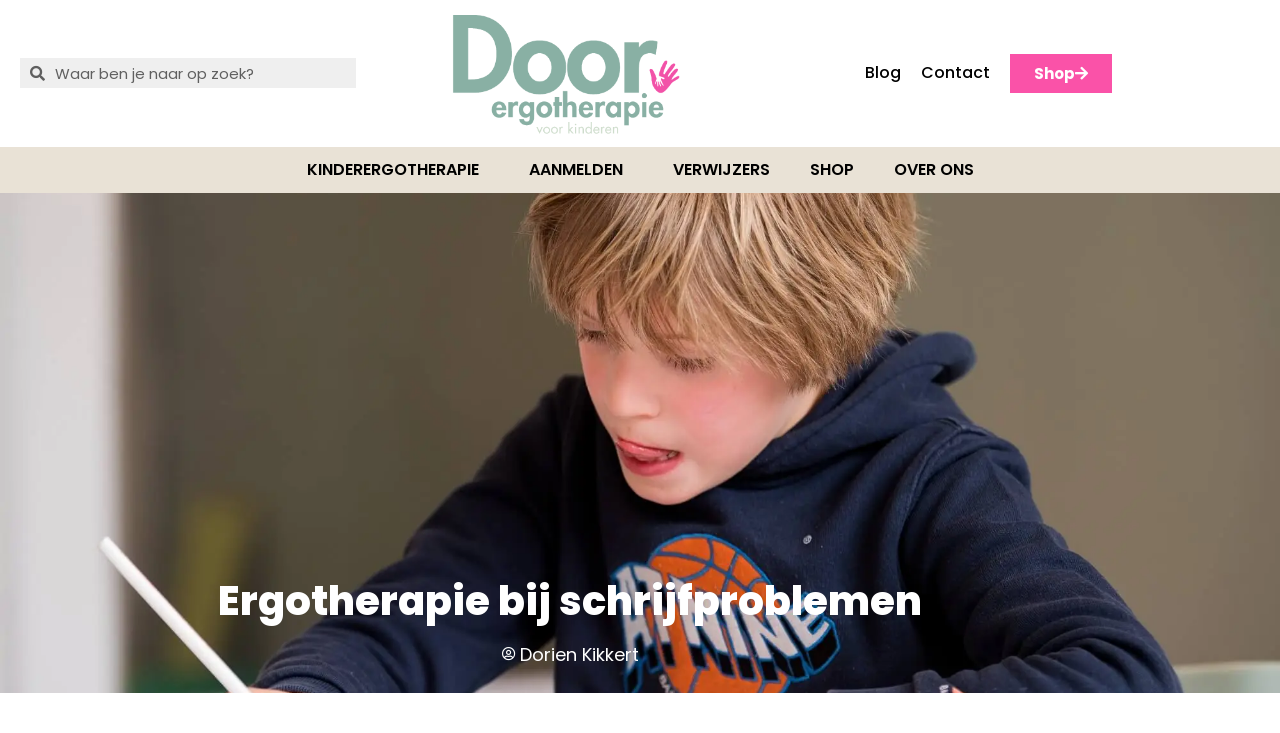

--- FILE ---
content_type: text/html; charset=UTF-8
request_url: https://doorergotherapie.nl/ergotherapie-bij-schrijfproblemen/
body_size: 17340
content:
<!doctype html>
<html lang="nl-NL">
<head>
	<meta charset="UTF-8">
	<meta name="viewport" content="width=device-width, initial-scale=1">
	<link rel="profile" href="https://gmpg.org/xfn/11">
	<meta name='robots' content='index, follow, max-image-preview:large, max-snippet:-1, max-video-preview:-1' />

	<!-- This site is optimized with the Yoast SEO plugin v26.7 - https://yoast.com/wordpress/plugins/seo/ -->
	<title>Ergotherapie bij schrijfproblemen - Door Ergotherapie</title>
	<meta name="description" content="Welke schrijfproblemen zijn er? En hoe kan ergotherapie bij schrijfproblemen kinderen helpen om leesbaar en soepel te schrijven?" />
	<link rel="canonical" href="https://www.doorergotherapie.nl/ergotherapie-bij-schrijfproblemen/" />
	<meta property="og:locale" content="nl_NL" />
	<meta property="og:type" content="article" />
	<meta property="og:title" content="Ergotherapie bij schrijfproblemen - Door Ergotherapie" />
	<meta property="og:description" content="Welke schrijfproblemen zijn er? En hoe kan ergotherapie bij schrijfproblemen kinderen helpen om leesbaar en soepel te schrijven?" />
	<meta property="og:url" content="https://www.doorergotherapie.nl/ergotherapie-bij-schrijfproblemen/" />
	<meta property="og:site_name" content="Door Ergotherapie" />
	<meta property="article:publisher" content="https://www.facebook.com/doorergotherapie.nl/?fref=ts" />
	<meta property="article:published_time" content="2023-03-21T21:22:04+00:00" />
	<meta property="article:modified_time" content="2023-03-21T21:22:59+00:00" />
	<meta property="og:image" content="https://i0.wp.com/www.doorergotherapie.nl/wp-content/uploads/2023/03/ergotherapie-bij-schrijfproblemen.jpg?fit=2000%2C1335&ssl=1" />
	<meta property="og:image:width" content="2000" />
	<meta property="og:image:height" content="1335" />
	<meta property="og:image:type" content="image/jpeg" />
	<meta name="author" content="Dorien Kikkert" />
	<meta name="twitter:card" content="summary_large_image" />
	<meta name="twitter:label1" content="Geschreven door" />
	<meta name="twitter:data1" content="Dorien Kikkert" />
	<meta name="twitter:label2" content="Geschatte leestijd" />
	<meta name="twitter:data2" content="3 minuten" />
	<script type="application/ld+json" class="yoast-schema-graph">{"@context":"https://schema.org","@graph":[{"@type":"Article","@id":"https://www.doorergotherapie.nl/ergotherapie-bij-schrijfproblemen/#article","isPartOf":{"@id":"https://www.doorergotherapie.nl/ergotherapie-bij-schrijfproblemen/"},"author":{"name":"Dorien Kikkert","@id":"http://www.doorergotherapie.nl/#/schema/person/4f4d9819a752fee8be2b82ef5e9a9611"},"headline":"Ergotherapie bij schrijfproblemen","datePublished":"2023-03-21T21:22:04+00:00","dateModified":"2023-03-21T21:22:59+00:00","mainEntityOfPage":{"@id":"https://www.doorergotherapie.nl/ergotherapie-bij-schrijfproblemen/"},"wordCount":474,"commentCount":0,"publisher":{"@id":"http://www.doorergotherapie.nl/#organization"},"image":{"@id":"https://www.doorergotherapie.nl/ergotherapie-bij-schrijfproblemen/#primaryimage"},"thumbnailUrl":"https://i0.wp.com/doorergotherapie.nl/wp-content/uploads/2023/03/ergotherapie-bij-schrijfproblemen.jpg?fit=2000%2C1335&ssl=1","articleSection":["Schrijfproblemen"],"inLanguage":"nl-NL","potentialAction":[{"@type":"CommentAction","name":"Comment","target":["https://www.doorergotherapie.nl/ergotherapie-bij-schrijfproblemen/#respond"]}]},{"@type":"WebPage","@id":"https://www.doorergotherapie.nl/ergotherapie-bij-schrijfproblemen/","url":"https://www.doorergotherapie.nl/ergotherapie-bij-schrijfproblemen/","name":"Ergotherapie bij schrijfproblemen - Door Ergotherapie","isPartOf":{"@id":"http://www.doorergotherapie.nl/#website"},"primaryImageOfPage":{"@id":"https://www.doorergotherapie.nl/ergotherapie-bij-schrijfproblemen/#primaryimage"},"image":{"@id":"https://www.doorergotherapie.nl/ergotherapie-bij-schrijfproblemen/#primaryimage"},"thumbnailUrl":"https://i0.wp.com/doorergotherapie.nl/wp-content/uploads/2023/03/ergotherapie-bij-schrijfproblemen.jpg?fit=2000%2C1335&ssl=1","datePublished":"2023-03-21T21:22:04+00:00","dateModified":"2023-03-21T21:22:59+00:00","description":"Welke schrijfproblemen zijn er? En hoe kan ergotherapie bij schrijfproblemen kinderen helpen om leesbaar en soepel te schrijven?","breadcrumb":{"@id":"https://www.doorergotherapie.nl/ergotherapie-bij-schrijfproblemen/#breadcrumb"},"inLanguage":"nl-NL","potentialAction":[{"@type":"ReadAction","target":["https://www.doorergotherapie.nl/ergotherapie-bij-schrijfproblemen/"]}]},{"@type":"ImageObject","inLanguage":"nl-NL","@id":"https://www.doorergotherapie.nl/ergotherapie-bij-schrijfproblemen/#primaryimage","url":"https://i0.wp.com/doorergotherapie.nl/wp-content/uploads/2023/03/ergotherapie-bij-schrijfproblemen.jpg?fit=2000%2C1335&ssl=1","contentUrl":"https://i0.wp.com/doorergotherapie.nl/wp-content/uploads/2023/03/ergotherapie-bij-schrijfproblemen.jpg?fit=2000%2C1335&ssl=1","width":2000,"height":1335,"caption":"ergotherapie bij schrijfproblemen"},{"@type":"BreadcrumbList","@id":"https://www.doorergotherapie.nl/ergotherapie-bij-schrijfproblemen/#breadcrumb","itemListElement":[{"@type":"ListItem","position":1,"name":"Home","item":"https://doorergotherapie.nl/"},{"@type":"ListItem","position":2,"name":"Blog","item":"https://www.doorergotherapie.nl/blog/"},{"@type":"ListItem","position":3,"name":"Ergotherapie bij schrijfproblemen"}]},{"@type":"WebSite","@id":"http://www.doorergotherapie.nl/#website","url":"http://www.doorergotherapie.nl/","name":"Door Ergotherapie","description":"voor als het niet vanzelf gaat ....","publisher":{"@id":"http://www.doorergotherapie.nl/#organization"},"potentialAction":[{"@type":"SearchAction","target":{"@type":"EntryPoint","urlTemplate":"http://www.doorergotherapie.nl/?s={search_term_string}"},"query-input":{"@type":"PropertyValueSpecification","valueRequired":true,"valueName":"search_term_string"}}],"inLanguage":"nl-NL"},{"@type":"Organization","@id":"http://www.doorergotherapie.nl/#organization","name":"Door Ergotherapie","url":"http://www.doorergotherapie.nl/","logo":{"@type":"ImageObject","inLanguage":"nl-NL","@id":"http://www.doorergotherapie.nl/#/schema/logo/image/","url":"https://i0.wp.com/doorergotherapie.nl/wp-content/uploads/2020/02/Logo-Door-ergotherapie.png?fit=750%2C406&ssl=1","contentUrl":"https://i0.wp.com/doorergotherapie.nl/wp-content/uploads/2020/02/Logo-Door-ergotherapie.png?fit=750%2C406&ssl=1","width":750,"height":406,"caption":"Door Ergotherapie"},"image":{"@id":"http://www.doorergotherapie.nl/#/schema/logo/image/"},"sameAs":["https://www.facebook.com/doorergotherapie.nl/?fref=ts"]},{"@type":"Person","@id":"http://www.doorergotherapie.nl/#/schema/person/4f4d9819a752fee8be2b82ef5e9a9611","name":"Dorien Kikkert","image":{"@type":"ImageObject","inLanguage":"nl-NL","@id":"http://www.doorergotherapie.nl/#/schema/person/image/","url":"https://secure.gravatar.com/avatar/1882ef505b399f490c164c14e0eaf8db795f8a4a0151a41b1fa80dbc7a49ba54?s=96&r=g","contentUrl":"https://secure.gravatar.com/avatar/1882ef505b399f490c164c14e0eaf8db795f8a4a0151a41b1fa80dbc7a49ba54?s=96&r=g","caption":"Dorien Kikkert"},"url":"https://doorergotherapie.nl/author/dorien/"}]}</script>
	<!-- / Yoast SEO plugin. -->


<link rel='dns-prefetch' href='//stats.wp.com' />
<link rel='dns-prefetch' href='//widgets.wp.com' />
<link rel='dns-prefetch' href='//s0.wp.com' />
<link rel='dns-prefetch' href='//0.gravatar.com' />
<link rel='dns-prefetch' href='//1.gravatar.com' />
<link rel='dns-prefetch' href='//2.gravatar.com' />
<link rel='preconnect' href='//i0.wp.com' />
<link rel="alternate" type="application/rss+xml" title="Door Ergotherapie &raquo; feed" href="https://doorergotherapie.nl/feed/" />
<link rel="alternate" type="application/rss+xml" title="Door Ergotherapie &raquo; reacties feed" href="https://doorergotherapie.nl/comments/feed/" />
<link rel="alternate" type="application/rss+xml" title="Door Ergotherapie &raquo; Ergotherapie bij schrijfproblemen reacties feed" href="https://doorergotherapie.nl/ergotherapie-bij-schrijfproblemen/feed/" />
<link rel="alternate" title="oEmbed (JSON)" type="application/json+oembed" href="https://doorergotherapie.nl/wp-json/oembed/1.0/embed?url=https%3A%2F%2Fdoorergotherapie.nl%2Fergotherapie-bij-schrijfproblemen%2F" />
<link rel="alternate" title="oEmbed (XML)" type="text/xml+oembed" href="https://doorergotherapie.nl/wp-json/oembed/1.0/embed?url=https%3A%2F%2Fdoorergotherapie.nl%2Fergotherapie-bij-schrijfproblemen%2F&#038;format=xml" />
		<style>
			.lazyload,
			.lazyloading {
				max-width: 100%;
			}
		</style>
		<style id='wp-img-auto-sizes-contain-inline-css'>
img:is([sizes=auto i],[sizes^="auto," i]){contain-intrinsic-size:3000px 1500px}
/*# sourceURL=wp-img-auto-sizes-contain-inline-css */
</style>

<style id='wp-emoji-styles-inline-css'>

	img.wp-smiley, img.emoji {
		display: inline !important;
		border: none !important;
		box-shadow: none !important;
		height: 1em !important;
		width: 1em !important;
		margin: 0 0.07em !important;
		vertical-align: -0.1em !important;
		background: none !important;
		padding: 0 !important;
	}
/*# sourceURL=wp-emoji-styles-inline-css */
</style>
<link rel='stylesheet' id='wp-block-library-css' href='https://doorergotherapie.nl/wp-includes/css/dist/block-library/style.min.css?ver=7b32e409a4d8d5e28ecb62ee873490ae' media='all' />
<link rel='stylesheet' id='mediaelement-css' href='https://doorergotherapie.nl/wp-includes/js/mediaelement/mediaelementplayer-legacy.min.css?ver=4.2.17' media='all' />
<link rel='stylesheet' id='wp-mediaelement-css' href='https://doorergotherapie.nl/wp-includes/js/mediaelement/wp-mediaelement.min.css?ver=7b32e409a4d8d5e28ecb62ee873490ae' media='all' />
<style id='jetpack-sharing-buttons-style-inline-css'>
.jetpack-sharing-buttons__services-list{display:flex;flex-direction:row;flex-wrap:wrap;gap:0;list-style-type:none;margin:5px;padding:0}.jetpack-sharing-buttons__services-list.has-small-icon-size{font-size:12px}.jetpack-sharing-buttons__services-list.has-normal-icon-size{font-size:16px}.jetpack-sharing-buttons__services-list.has-large-icon-size{font-size:24px}.jetpack-sharing-buttons__services-list.has-huge-icon-size{font-size:36px}@media print{.jetpack-sharing-buttons__services-list{display:none!important}}.editor-styles-wrapper .wp-block-jetpack-sharing-buttons{gap:0;padding-inline-start:0}ul.jetpack-sharing-buttons__services-list.has-background{padding:1.25em 2.375em}
/*# sourceURL=https://doorergotherapie.nl/wp-content/plugins/jetpack/_inc/blocks/sharing-buttons/view.css */
</style>
<style id='global-styles-inline-css'>
:root{--wp--preset--aspect-ratio--square: 1;--wp--preset--aspect-ratio--4-3: 4/3;--wp--preset--aspect-ratio--3-4: 3/4;--wp--preset--aspect-ratio--3-2: 3/2;--wp--preset--aspect-ratio--2-3: 2/3;--wp--preset--aspect-ratio--16-9: 16/9;--wp--preset--aspect-ratio--9-16: 9/16;--wp--preset--color--black: #000000;--wp--preset--color--cyan-bluish-gray: #abb8c3;--wp--preset--color--white: #ffffff;--wp--preset--color--pale-pink: #f78da7;--wp--preset--color--vivid-red: #cf2e2e;--wp--preset--color--luminous-vivid-orange: #ff6900;--wp--preset--color--luminous-vivid-amber: #fcb900;--wp--preset--color--light-green-cyan: #7bdcb5;--wp--preset--color--vivid-green-cyan: #00d084;--wp--preset--color--pale-cyan-blue: #8ed1fc;--wp--preset--color--vivid-cyan-blue: #0693e3;--wp--preset--color--vivid-purple: #9b51e0;--wp--preset--gradient--vivid-cyan-blue-to-vivid-purple: linear-gradient(135deg,rgb(6,147,227) 0%,rgb(155,81,224) 100%);--wp--preset--gradient--light-green-cyan-to-vivid-green-cyan: linear-gradient(135deg,rgb(122,220,180) 0%,rgb(0,208,130) 100%);--wp--preset--gradient--luminous-vivid-amber-to-luminous-vivid-orange: linear-gradient(135deg,rgb(252,185,0) 0%,rgb(255,105,0) 100%);--wp--preset--gradient--luminous-vivid-orange-to-vivid-red: linear-gradient(135deg,rgb(255,105,0) 0%,rgb(207,46,46) 100%);--wp--preset--gradient--very-light-gray-to-cyan-bluish-gray: linear-gradient(135deg,rgb(238,238,238) 0%,rgb(169,184,195) 100%);--wp--preset--gradient--cool-to-warm-spectrum: linear-gradient(135deg,rgb(74,234,220) 0%,rgb(151,120,209) 20%,rgb(207,42,186) 40%,rgb(238,44,130) 60%,rgb(251,105,98) 80%,rgb(254,248,76) 100%);--wp--preset--gradient--blush-light-purple: linear-gradient(135deg,rgb(255,206,236) 0%,rgb(152,150,240) 100%);--wp--preset--gradient--blush-bordeaux: linear-gradient(135deg,rgb(254,205,165) 0%,rgb(254,45,45) 50%,rgb(107,0,62) 100%);--wp--preset--gradient--luminous-dusk: linear-gradient(135deg,rgb(255,203,112) 0%,rgb(199,81,192) 50%,rgb(65,88,208) 100%);--wp--preset--gradient--pale-ocean: linear-gradient(135deg,rgb(255,245,203) 0%,rgb(182,227,212) 50%,rgb(51,167,181) 100%);--wp--preset--gradient--electric-grass: linear-gradient(135deg,rgb(202,248,128) 0%,rgb(113,206,126) 100%);--wp--preset--gradient--midnight: linear-gradient(135deg,rgb(2,3,129) 0%,rgb(40,116,252) 100%);--wp--preset--font-size--small: 13px;--wp--preset--font-size--medium: 20px;--wp--preset--font-size--large: 36px;--wp--preset--font-size--x-large: 42px;--wp--preset--spacing--20: 0.44rem;--wp--preset--spacing--30: 0.67rem;--wp--preset--spacing--40: 1rem;--wp--preset--spacing--50: 1.5rem;--wp--preset--spacing--60: 2.25rem;--wp--preset--spacing--70: 3.38rem;--wp--preset--spacing--80: 5.06rem;--wp--preset--shadow--natural: 6px 6px 9px rgba(0, 0, 0, 0.2);--wp--preset--shadow--deep: 12px 12px 50px rgba(0, 0, 0, 0.4);--wp--preset--shadow--sharp: 6px 6px 0px rgba(0, 0, 0, 0.2);--wp--preset--shadow--outlined: 6px 6px 0px -3px rgb(255, 255, 255), 6px 6px rgb(0, 0, 0);--wp--preset--shadow--crisp: 6px 6px 0px rgb(0, 0, 0);}:root { --wp--style--global--content-size: 800px;--wp--style--global--wide-size: 1200px; }:where(body) { margin: 0; }.wp-site-blocks > .alignleft { float: left; margin-right: 2em; }.wp-site-blocks > .alignright { float: right; margin-left: 2em; }.wp-site-blocks > .aligncenter { justify-content: center; margin-left: auto; margin-right: auto; }:where(.wp-site-blocks) > * { margin-block-start: 24px; margin-block-end: 0; }:where(.wp-site-blocks) > :first-child { margin-block-start: 0; }:where(.wp-site-blocks) > :last-child { margin-block-end: 0; }:root { --wp--style--block-gap: 24px; }:root :where(.is-layout-flow) > :first-child{margin-block-start: 0;}:root :where(.is-layout-flow) > :last-child{margin-block-end: 0;}:root :where(.is-layout-flow) > *{margin-block-start: 24px;margin-block-end: 0;}:root :where(.is-layout-constrained) > :first-child{margin-block-start: 0;}:root :where(.is-layout-constrained) > :last-child{margin-block-end: 0;}:root :where(.is-layout-constrained) > *{margin-block-start: 24px;margin-block-end: 0;}:root :where(.is-layout-flex){gap: 24px;}:root :where(.is-layout-grid){gap: 24px;}.is-layout-flow > .alignleft{float: left;margin-inline-start: 0;margin-inline-end: 2em;}.is-layout-flow > .alignright{float: right;margin-inline-start: 2em;margin-inline-end: 0;}.is-layout-flow > .aligncenter{margin-left: auto !important;margin-right: auto !important;}.is-layout-constrained > .alignleft{float: left;margin-inline-start: 0;margin-inline-end: 2em;}.is-layout-constrained > .alignright{float: right;margin-inline-start: 2em;margin-inline-end: 0;}.is-layout-constrained > .aligncenter{margin-left: auto !important;margin-right: auto !important;}.is-layout-constrained > :where(:not(.alignleft):not(.alignright):not(.alignfull)){max-width: var(--wp--style--global--content-size);margin-left: auto !important;margin-right: auto !important;}.is-layout-constrained > .alignwide{max-width: var(--wp--style--global--wide-size);}body .is-layout-flex{display: flex;}.is-layout-flex{flex-wrap: wrap;align-items: center;}.is-layout-flex > :is(*, div){margin: 0;}body .is-layout-grid{display: grid;}.is-layout-grid > :is(*, div){margin: 0;}body{padding-top: 0px;padding-right: 0px;padding-bottom: 0px;padding-left: 0px;}a:where(:not(.wp-element-button)){text-decoration: underline;}:root :where(.wp-element-button, .wp-block-button__link){background-color: #32373c;border-width: 0;color: #fff;font-family: inherit;font-size: inherit;font-style: inherit;font-weight: inherit;letter-spacing: inherit;line-height: inherit;padding-top: calc(0.667em + 2px);padding-right: calc(1.333em + 2px);padding-bottom: calc(0.667em + 2px);padding-left: calc(1.333em + 2px);text-decoration: none;text-transform: inherit;}.has-black-color{color: var(--wp--preset--color--black) !important;}.has-cyan-bluish-gray-color{color: var(--wp--preset--color--cyan-bluish-gray) !important;}.has-white-color{color: var(--wp--preset--color--white) !important;}.has-pale-pink-color{color: var(--wp--preset--color--pale-pink) !important;}.has-vivid-red-color{color: var(--wp--preset--color--vivid-red) !important;}.has-luminous-vivid-orange-color{color: var(--wp--preset--color--luminous-vivid-orange) !important;}.has-luminous-vivid-amber-color{color: var(--wp--preset--color--luminous-vivid-amber) !important;}.has-light-green-cyan-color{color: var(--wp--preset--color--light-green-cyan) !important;}.has-vivid-green-cyan-color{color: var(--wp--preset--color--vivid-green-cyan) !important;}.has-pale-cyan-blue-color{color: var(--wp--preset--color--pale-cyan-blue) !important;}.has-vivid-cyan-blue-color{color: var(--wp--preset--color--vivid-cyan-blue) !important;}.has-vivid-purple-color{color: var(--wp--preset--color--vivid-purple) !important;}.has-black-background-color{background-color: var(--wp--preset--color--black) !important;}.has-cyan-bluish-gray-background-color{background-color: var(--wp--preset--color--cyan-bluish-gray) !important;}.has-white-background-color{background-color: var(--wp--preset--color--white) !important;}.has-pale-pink-background-color{background-color: var(--wp--preset--color--pale-pink) !important;}.has-vivid-red-background-color{background-color: var(--wp--preset--color--vivid-red) !important;}.has-luminous-vivid-orange-background-color{background-color: var(--wp--preset--color--luminous-vivid-orange) !important;}.has-luminous-vivid-amber-background-color{background-color: var(--wp--preset--color--luminous-vivid-amber) !important;}.has-light-green-cyan-background-color{background-color: var(--wp--preset--color--light-green-cyan) !important;}.has-vivid-green-cyan-background-color{background-color: var(--wp--preset--color--vivid-green-cyan) !important;}.has-pale-cyan-blue-background-color{background-color: var(--wp--preset--color--pale-cyan-blue) !important;}.has-vivid-cyan-blue-background-color{background-color: var(--wp--preset--color--vivid-cyan-blue) !important;}.has-vivid-purple-background-color{background-color: var(--wp--preset--color--vivid-purple) !important;}.has-black-border-color{border-color: var(--wp--preset--color--black) !important;}.has-cyan-bluish-gray-border-color{border-color: var(--wp--preset--color--cyan-bluish-gray) !important;}.has-white-border-color{border-color: var(--wp--preset--color--white) !important;}.has-pale-pink-border-color{border-color: var(--wp--preset--color--pale-pink) !important;}.has-vivid-red-border-color{border-color: var(--wp--preset--color--vivid-red) !important;}.has-luminous-vivid-orange-border-color{border-color: var(--wp--preset--color--luminous-vivid-orange) !important;}.has-luminous-vivid-amber-border-color{border-color: var(--wp--preset--color--luminous-vivid-amber) !important;}.has-light-green-cyan-border-color{border-color: var(--wp--preset--color--light-green-cyan) !important;}.has-vivid-green-cyan-border-color{border-color: var(--wp--preset--color--vivid-green-cyan) !important;}.has-pale-cyan-blue-border-color{border-color: var(--wp--preset--color--pale-cyan-blue) !important;}.has-vivid-cyan-blue-border-color{border-color: var(--wp--preset--color--vivid-cyan-blue) !important;}.has-vivid-purple-border-color{border-color: var(--wp--preset--color--vivid-purple) !important;}.has-vivid-cyan-blue-to-vivid-purple-gradient-background{background: var(--wp--preset--gradient--vivid-cyan-blue-to-vivid-purple) !important;}.has-light-green-cyan-to-vivid-green-cyan-gradient-background{background: var(--wp--preset--gradient--light-green-cyan-to-vivid-green-cyan) !important;}.has-luminous-vivid-amber-to-luminous-vivid-orange-gradient-background{background: var(--wp--preset--gradient--luminous-vivid-amber-to-luminous-vivid-orange) !important;}.has-luminous-vivid-orange-to-vivid-red-gradient-background{background: var(--wp--preset--gradient--luminous-vivid-orange-to-vivid-red) !important;}.has-very-light-gray-to-cyan-bluish-gray-gradient-background{background: var(--wp--preset--gradient--very-light-gray-to-cyan-bluish-gray) !important;}.has-cool-to-warm-spectrum-gradient-background{background: var(--wp--preset--gradient--cool-to-warm-spectrum) !important;}.has-blush-light-purple-gradient-background{background: var(--wp--preset--gradient--blush-light-purple) !important;}.has-blush-bordeaux-gradient-background{background: var(--wp--preset--gradient--blush-bordeaux) !important;}.has-luminous-dusk-gradient-background{background: var(--wp--preset--gradient--luminous-dusk) !important;}.has-pale-ocean-gradient-background{background: var(--wp--preset--gradient--pale-ocean) !important;}.has-electric-grass-gradient-background{background: var(--wp--preset--gradient--electric-grass) !important;}.has-midnight-gradient-background{background: var(--wp--preset--gradient--midnight) !important;}.has-small-font-size{font-size: var(--wp--preset--font-size--small) !important;}.has-medium-font-size{font-size: var(--wp--preset--font-size--medium) !important;}.has-large-font-size{font-size: var(--wp--preset--font-size--large) !important;}.has-x-large-font-size{font-size: var(--wp--preset--font-size--x-large) !important;}
:root :where(.wp-block-pullquote){font-size: 1.5em;line-height: 1.6;}
/*# sourceURL=global-styles-inline-css */
</style>
<link rel='stylesheet' id='hello-elementor-css' href='https://doorergotherapie.nl/wp-content/themes/hello-elementor/assets/css/reset.css?ver=3.4.5' media='all' />
<link rel='stylesheet' id='hello-elementor-theme-style-css' href='https://doorergotherapie.nl/wp-content/themes/hello-elementor/assets/css/theme.css?ver=3.4.5' media='all' />
<link rel='stylesheet' id='hello-elementor-header-footer-css' href='https://doorergotherapie.nl/wp-content/themes/hello-elementor/assets/css/header-footer.css?ver=3.4.5' media='all' />
<link rel='stylesheet' id='jetpack_likes-css' href='https://doorergotherapie.nl/wp-content/plugins/jetpack/modules/likes/style.css?ver=15.4' media='all' />
<link rel='stylesheet' id='elementor-frontend-css' href='https://doorergotherapie.nl/wp-content/plugins/elementor/assets/css/frontend.min.css?ver=3.34.1' media='all' />
<style id='elementor-frontend-inline-css'>
.elementor-3534 .elementor-element.elementor-element-1286018f:not(.elementor-motion-effects-element-type-background), .elementor-3534 .elementor-element.elementor-element-1286018f > .elementor-motion-effects-container > .elementor-motion-effects-layer{background-image:url("https://i0.wp.com/doorergotherapie.nl/wp-content/uploads/2023/03/ergotherapie-bij-schrijfproblemen.jpg?fit=2000%2C1335&ssl=1");}
/*# sourceURL=elementor-frontend-inline-css */
</style>
<link rel='stylesheet' id='widget-search-form-css' href='https://doorergotherapie.nl/wp-content/plugins/elementor-pro/assets/css/widget-search-form.min.css?ver=3.34.0' media='all' />
<link rel='stylesheet' id='elementor-icons-shared-0-css' href='https://doorergotherapie.nl/wp-content/plugins/elementor/assets/lib/font-awesome/css/fontawesome.min.css?ver=5.15.3' media='all' />
<link rel='stylesheet' id='elementor-icons-fa-solid-css' href='https://doorergotherapie.nl/wp-content/plugins/elementor/assets/lib/font-awesome/css/solid.min.css?ver=5.15.3' media='all' />
<link rel='stylesheet' id='widget-image-css' href='https://doorergotherapie.nl/wp-content/plugins/elementor/assets/css/widget-image.min.css?ver=3.34.1' media='all' />
<link rel='stylesheet' id='widget-nav-menu-css' href='https://doorergotherapie.nl/wp-content/plugins/elementor-pro/assets/css/widget-nav-menu.min.css?ver=3.34.0' media='all' />
<link rel='stylesheet' id='e-animation-grow-css' href='https://doorergotherapie.nl/wp-content/plugins/elementor/assets/lib/animations/styles/e-animation-grow.min.css?ver=3.34.1' media='all' />
<link rel='stylesheet' id='e-sticky-css' href='https://doorergotherapie.nl/wp-content/plugins/elementor-pro/assets/css/modules/sticky.min.css?ver=3.34.0' media='all' />
<link rel='stylesheet' id='widget-heading-css' href='https://doorergotherapie.nl/wp-content/plugins/elementor/assets/css/widget-heading.min.css?ver=3.34.1' media='all' />
<link rel='stylesheet' id='widget-social-icons-css' href='https://doorergotherapie.nl/wp-content/plugins/elementor/assets/css/widget-social-icons.min.css?ver=3.34.1' media='all' />
<link rel='stylesheet' id='e-apple-webkit-css' href='https://doorergotherapie.nl/wp-content/plugins/elementor/assets/css/conditionals/apple-webkit.min.css?ver=3.34.1' media='all' />
<link rel='stylesheet' id='widget-social-css' href='https://doorergotherapie.nl/wp-content/plugins/elementor-pro/assets/css/widget-social.min.css?ver=3.34.0' media='all' />
<link rel='stylesheet' id='widget-icon-list-css' href='https://doorergotherapie.nl/wp-content/plugins/elementor/assets/css/widget-icon-list.min.css?ver=3.34.1' media='all' />
<link rel='stylesheet' id='widget-post-info-css' href='https://doorergotherapie.nl/wp-content/plugins/elementor-pro/assets/css/widget-post-info.min.css?ver=3.34.0' media='all' />
<link rel='stylesheet' id='elementor-icons-fa-regular-css' href='https://doorergotherapie.nl/wp-content/plugins/elementor/assets/lib/font-awesome/css/regular.min.css?ver=5.15.3' media='all' />
<link rel='stylesheet' id='widget-share-buttons-css' href='https://doorergotherapie.nl/wp-content/plugins/elementor-pro/assets/css/widget-share-buttons.min.css?ver=3.34.0' media='all' />
<link rel='stylesheet' id='elementor-icons-fa-brands-css' href='https://doorergotherapie.nl/wp-content/plugins/elementor/assets/lib/font-awesome/css/brands.min.css?ver=5.15.3' media='all' />
<link rel='stylesheet' id='widget-post-navigation-css' href='https://doorergotherapie.nl/wp-content/plugins/elementor-pro/assets/css/widget-post-navigation.min.css?ver=3.34.0' media='all' />
<link rel='stylesheet' id='widget-form-css' href='https://doorergotherapie.nl/wp-content/plugins/elementor-pro/assets/css/widget-form.min.css?ver=3.34.0' media='all' />
<link rel='stylesheet' id='elementor-icons-css' href='https://doorergotherapie.nl/wp-content/plugins/elementor/assets/lib/eicons/css/elementor-icons.min.css?ver=5.45.0' media='all' />
<link rel='stylesheet' id='elementor-post-2907-css' href='https://doorergotherapie.nl/wp-content/uploads/elementor/css/post-2907.css?ver=1768115157' media='all' />
<link rel='stylesheet' id='post-grid-elementor-addon-main-css' href='https://doorergotherapie.nl/wp-content/plugins/post-grid-elementor-addon/assets/css/main.css?ver=7b32e409a4d8d5e28ecb62ee873490ae' media='all' />
<link rel='stylesheet' id='she-header-style-css' href='https://doorergotherapie.nl/wp-content/plugins/sticky-header-effects-for-elementor/assets/css/she-header-style.css?ver=2.1.6' media='all' />
<link rel='stylesheet' id='elementor-post-3379-css' href='https://doorergotherapie.nl/wp-content/uploads/elementor/css/post-3379.css?ver=1768115157' media='all' />
<link rel='stylesheet' id='elementor-post-3380-css' href='https://doorergotherapie.nl/wp-content/uploads/elementor/css/post-3380.css?ver=1768115157' media='all' />
<link rel='stylesheet' id='elementor-post-3534-css' href='https://doorergotherapie.nl/wp-content/uploads/elementor/css/post-3534.css?ver=1768115157' media='all' />
<link rel='stylesheet' id='elementor-gf-local-poppins-css' href='https://doorergotherapie.nl/wp-content/uploads/elementor/google-fonts/css/poppins.css?ver=1743147276' media='all' />
<script src="https://doorergotherapie.nl/wp-includes/js/jquery/jquery.min.js?ver=3.7.1" id="jquery-core-js"></script>
<script src="https://doorergotherapie.nl/wp-includes/js/jquery/jquery-migrate.min.js?ver=3.4.1" id="jquery-migrate-js"></script>
<script src="https://doorergotherapie.nl/wp-content/plugins/sticky-header-effects-for-elementor/assets/js/she-header.js?ver=2.1.6" id="she-header-js"></script>
<link rel="https://api.w.org/" href="https://doorergotherapie.nl/wp-json/" /><link rel="alternate" title="JSON" type="application/json" href="https://doorergotherapie.nl/wp-json/wp/v2/posts/4744" />
<link rel='shortlink' href='https://wp.me/pbM4cl-1ew' />

		<!-- GA Google Analytics @ https://m0n.co/ga -->
		<script>
			(function(i,s,o,g,r,a,m){i['GoogleAnalyticsObject']=r;i[r]=i[r]||function(){
			(i[r].q=i[r].q||[]).push(arguments)},i[r].l=1*new Date();a=s.createElement(o),
			m=s.getElementsByTagName(o)[0];a.async=1;a.src=g;m.parentNode.insertBefore(a,m)
			})(window,document,'script','https://www.google-analytics.com/analytics.js','ga');
			ga('create', 'UA-154443307-1', 'auto');
			ga('send', 'pageview');
		</script>

	<script type="text/javascript">
(function(url){
	if(/(?:Chrome\/26\.0\.1410\.63 Safari\/537\.31|WordfenceTestMonBot)/.test(navigator.userAgent)){ return; }
	var addEvent = function(evt, handler) {
		if (window.addEventListener) {
			document.addEventListener(evt, handler, false);
		} else if (window.attachEvent) {
			document.attachEvent('on' + evt, handler);
		}
	};
	var removeEvent = function(evt, handler) {
		if (window.removeEventListener) {
			document.removeEventListener(evt, handler, false);
		} else if (window.detachEvent) {
			document.detachEvent('on' + evt, handler);
		}
	};
	var evts = 'contextmenu dblclick drag dragend dragenter dragleave dragover dragstart drop keydown keypress keyup mousedown mousemove mouseout mouseover mouseup mousewheel scroll'.split(' ');
	var logHuman = function() {
		if (window.wfLogHumanRan) { return; }
		window.wfLogHumanRan = true;
		var wfscr = document.createElement('script');
		wfscr.type = 'text/javascript';
		wfscr.async = true;
		wfscr.src = url + '&r=' + Math.random();
		(document.getElementsByTagName('head')[0]||document.getElementsByTagName('body')[0]).appendChild(wfscr);
		for (var i = 0; i < evts.length; i++) {
			removeEvent(evts[i], logHuman);
		}
	};
	for (var i = 0; i < evts.length; i++) {
		addEvent(evts[i], logHuman);
	}
})('//doorergotherapie.nl/?wordfence_lh=1&hid=4FEC8D5D0ADBC6DCDDF7288098AE8438');
</script>	<style>img#wpstats{display:none}</style>
				<script>
			document.documentElement.className = document.documentElement.className.replace('no-js', 'js');
		</script>
				<style>
			.no-js img.lazyload {
				display: none;
			}

			figure.wp-block-image img.lazyloading {
				min-width: 150px;
			}

			.lazyload,
			.lazyloading {
				--smush-placeholder-width: 100px;
				--smush-placeholder-aspect-ratio: 1/1;
				width: var(--smush-image-width, var(--smush-placeholder-width)) !important;
				aspect-ratio: var(--smush-image-aspect-ratio, var(--smush-placeholder-aspect-ratio)) !important;
			}

						.lazyload, .lazyloading {
				opacity: 0;
			}

			.lazyloaded {
				opacity: 1;
				transition: opacity 400ms;
				transition-delay: 0ms;
			}

					</style>
		<meta name="generator" content="Elementor 3.34.1; features: additional_custom_breakpoints; settings: css_print_method-external, google_font-enabled, font_display-auto">
			<style>
				.e-con.e-parent:nth-of-type(n+4):not(.e-lazyloaded):not(.e-no-lazyload),
				.e-con.e-parent:nth-of-type(n+4):not(.e-lazyloaded):not(.e-no-lazyload) * {
					background-image: none !important;
				}
				@media screen and (max-height: 1024px) {
					.e-con.e-parent:nth-of-type(n+3):not(.e-lazyloaded):not(.e-no-lazyload),
					.e-con.e-parent:nth-of-type(n+3):not(.e-lazyloaded):not(.e-no-lazyload) * {
						background-image: none !important;
					}
				}
				@media screen and (max-height: 640px) {
					.e-con.e-parent:nth-of-type(n+2):not(.e-lazyloaded):not(.e-no-lazyload),
					.e-con.e-parent:nth-of-type(n+2):not(.e-lazyloaded):not(.e-no-lazyload) * {
						background-image: none !important;
					}
				}
			</style>
			<link rel="icon" href="https://i0.wp.com/doorergotherapie.nl/wp-content/uploads/2023/05/cropped-kinderergotherapie-vaficon.png?fit=32%2C32&#038;ssl=1" sizes="32x32" />
<link rel="icon" href="https://i0.wp.com/doorergotherapie.nl/wp-content/uploads/2023/05/cropped-kinderergotherapie-vaficon.png?fit=192%2C192&#038;ssl=1" sizes="192x192" />
<link rel="apple-touch-icon" href="https://i0.wp.com/doorergotherapie.nl/wp-content/uploads/2023/05/cropped-kinderergotherapie-vaficon.png?fit=180%2C180&#038;ssl=1" />
<meta name="msapplication-TileImage" content="https://i0.wp.com/doorergotherapie.nl/wp-content/uploads/2023/05/cropped-kinderergotherapie-vaficon.png?fit=270%2C270&#038;ssl=1" />
</head>
<body class="wp-singular post-template-default single single-post postid-4744 single-format-standard wp-custom-logo wp-embed-responsive wp-theme-hello-elementor hello-elementor-default elementor-default elementor-kit-2907 elementor-page-3534">


<a class="skip-link screen-reader-text" href="#content">Ga naar de inhoud</a>

		<header data-elementor-type="header" data-elementor-id="3379" class="elementor elementor-3379 elementor-location-header" data-elementor-post-type="elementor_library">
					<section class="elementor-section elementor-top-section elementor-element elementor-element-1a2605a elementor-section-full_width elementor-section-content-top elementor-hidden-tablet elementor-hidden-mobile she-header-yes elementor-section-height-default elementor-section-height-default" data-id="1a2605a" data-element_type="section" data-settings="{&quot;background_background&quot;:&quot;classic&quot;,&quot;sticky&quot;:&quot;top&quot;,&quot;transparent_on&quot;:[],&quot;transparent&quot;:&quot;yes&quot;,&quot;sticky_on&quot;:[&quot;desktop&quot;,&quot;tablet&quot;,&quot;mobile&quot;],&quot;sticky_offset&quot;:0,&quot;sticky_effects_offset&quot;:0,&quot;sticky_anchor_link_offset&quot;:0,&quot;scroll_distance&quot;:{&quot;unit&quot;:&quot;px&quot;,&quot;size&quot;:60,&quot;sizes&quot;:[]},&quot;scroll_distance_tablet&quot;:{&quot;unit&quot;:&quot;px&quot;,&quot;size&quot;:&quot;&quot;,&quot;sizes&quot;:[]},&quot;scroll_distance_mobile&quot;:{&quot;unit&quot;:&quot;px&quot;,&quot;size&quot;:&quot;&quot;,&quot;sizes&quot;:[]},&quot;she_offset_top&quot;:{&quot;unit&quot;:&quot;px&quot;,&quot;size&quot;:0,&quot;sizes&quot;:[]},&quot;she_offset_top_tablet&quot;:{&quot;unit&quot;:&quot;px&quot;,&quot;size&quot;:&quot;&quot;,&quot;sizes&quot;:[]},&quot;she_offset_top_mobile&quot;:{&quot;unit&quot;:&quot;px&quot;,&quot;size&quot;:&quot;&quot;,&quot;sizes&quot;:[]},&quot;she_width&quot;:{&quot;unit&quot;:&quot;%&quot;,&quot;size&quot;:100,&quot;sizes&quot;:[]},&quot;she_width_tablet&quot;:{&quot;unit&quot;:&quot;px&quot;,&quot;size&quot;:&quot;&quot;,&quot;sizes&quot;:[]},&quot;she_width_mobile&quot;:{&quot;unit&quot;:&quot;px&quot;,&quot;size&quot;:&quot;&quot;,&quot;sizes&quot;:[]},&quot;she_padding&quot;:{&quot;unit&quot;:&quot;px&quot;,&quot;top&quot;:0,&quot;right&quot;:&quot;&quot;,&quot;bottom&quot;:0,&quot;left&quot;:&quot;&quot;,&quot;isLinked&quot;:true},&quot;she_padding_tablet&quot;:{&quot;unit&quot;:&quot;px&quot;,&quot;top&quot;:&quot;&quot;,&quot;right&quot;:&quot;&quot;,&quot;bottom&quot;:&quot;&quot;,&quot;left&quot;:&quot;&quot;,&quot;isLinked&quot;:true},&quot;she_padding_mobile&quot;:{&quot;unit&quot;:&quot;px&quot;,&quot;top&quot;:&quot;&quot;,&quot;right&quot;:&quot;&quot;,&quot;bottom&quot;:&quot;&quot;,&quot;left&quot;:&quot;&quot;,&quot;isLinked&quot;:true}}">
						<div class="elementor-container elementor-column-gap-no">
					<div class="elementor-column elementor-col-100 elementor-top-column elementor-element elementor-element-fd6e88d" data-id="fd6e88d" data-element_type="column">
			<div class="elementor-widget-wrap elementor-element-populated">
						<section class="elementor-section elementor-inner-section elementor-element elementor-element-f829c91 elementor-section-content-middle she-header-yes elementor-section-boxed elementor-section-height-default elementor-section-height-default" data-id="f829c91" data-element_type="section" data-settings="{&quot;transparent&quot;:&quot;yes&quot;,&quot;shrink_header_logo&quot;:&quot;yes&quot;,&quot;custom_height_header_logo&quot;:{&quot;unit&quot;:&quot;px&quot;,&quot;size&quot;:51,&quot;sizes&quot;:[]},&quot;transparent_on&quot;:[&quot;desktop&quot;,&quot;tablet&quot;,&quot;mobile&quot;],&quot;scroll_distance&quot;:{&quot;unit&quot;:&quot;px&quot;,&quot;size&quot;:60,&quot;sizes&quot;:[]},&quot;scroll_distance_tablet&quot;:{&quot;unit&quot;:&quot;px&quot;,&quot;size&quot;:&quot;&quot;,&quot;sizes&quot;:[]},&quot;scroll_distance_mobile&quot;:{&quot;unit&quot;:&quot;px&quot;,&quot;size&quot;:&quot;&quot;,&quot;sizes&quot;:[]},&quot;she_offset_top&quot;:{&quot;unit&quot;:&quot;px&quot;,&quot;size&quot;:0,&quot;sizes&quot;:[]},&quot;she_offset_top_tablet&quot;:{&quot;unit&quot;:&quot;px&quot;,&quot;size&quot;:&quot;&quot;,&quot;sizes&quot;:[]},&quot;she_offset_top_mobile&quot;:{&quot;unit&quot;:&quot;px&quot;,&quot;size&quot;:&quot;&quot;,&quot;sizes&quot;:[]},&quot;she_width&quot;:{&quot;unit&quot;:&quot;%&quot;,&quot;size&quot;:100,&quot;sizes&quot;:[]},&quot;she_width_tablet&quot;:{&quot;unit&quot;:&quot;px&quot;,&quot;size&quot;:&quot;&quot;,&quot;sizes&quot;:[]},&quot;she_width_mobile&quot;:{&quot;unit&quot;:&quot;px&quot;,&quot;size&quot;:&quot;&quot;,&quot;sizes&quot;:[]},&quot;she_padding&quot;:{&quot;unit&quot;:&quot;px&quot;,&quot;top&quot;:0,&quot;right&quot;:&quot;&quot;,&quot;bottom&quot;:0,&quot;left&quot;:&quot;&quot;,&quot;isLinked&quot;:true},&quot;she_padding_tablet&quot;:{&quot;unit&quot;:&quot;px&quot;,&quot;top&quot;:&quot;&quot;,&quot;right&quot;:&quot;&quot;,&quot;bottom&quot;:&quot;&quot;,&quot;left&quot;:&quot;&quot;,&quot;isLinked&quot;:true},&quot;she_padding_mobile&quot;:{&quot;unit&quot;:&quot;px&quot;,&quot;top&quot;:&quot;&quot;,&quot;right&quot;:&quot;&quot;,&quot;bottom&quot;:&quot;&quot;,&quot;left&quot;:&quot;&quot;,&quot;isLinked&quot;:true},&quot;custom_height_header_logo_tablet&quot;:{&quot;unit&quot;:&quot;px&quot;,&quot;size&quot;:&quot;&quot;,&quot;sizes&quot;:[]},&quot;custom_height_header_logo_mobile&quot;:{&quot;unit&quot;:&quot;px&quot;,&quot;size&quot;:&quot;&quot;,&quot;sizes&quot;:[]}}">
						<div class="elementor-container elementor-column-gap-no">
					<div class="elementor-column elementor-col-33 elementor-inner-column elementor-element elementor-element-851f734" data-id="851f734" data-element_type="column">
			<div class="elementor-widget-wrap elementor-element-populated">
						<div class="elementor-element elementor-element-70385d3 elementor-search-form--skin-minimal elementor-widget elementor-widget-search-form" data-id="70385d3" data-element_type="widget" data-settings="{&quot;skin&quot;:&quot;minimal&quot;}" data-widget_type="search-form.default">
				<div class="elementor-widget-container">
							<search role="search">
			<form class="elementor-search-form" action="https://doorergotherapie.nl" method="get">
												<div class="elementor-search-form__container">
					<label class="elementor-screen-only" for="elementor-search-form-70385d3">Zoeken</label>

											<div class="elementor-search-form__icon">
							<i aria-hidden="true" class="fas fa-search"></i>							<span class="elementor-screen-only">Zoeken</span>
						</div>
					
					<input id="elementor-search-form-70385d3" placeholder="Waar ben je naar op zoek?" class="elementor-search-form__input" type="search" name="s" value="">
					
					
									</div>
			</form>
		</search>
						</div>
				</div>
					</div>
		</div>
				<div class="elementor-column elementor-col-33 elementor-inner-column elementor-element elementor-element-636dbd7" data-id="636dbd7" data-element_type="column">
			<div class="elementor-widget-wrap elementor-element-populated">
						<div class="elementor-element elementor-element-2314856 elementor-widget elementor-widget-theme-site-logo elementor-widget-image" data-id="2314856" data-element_type="widget" data-widget_type="theme-site-logo.default">
				<div class="elementor-widget-container">
											<a href="https://doorergotherapie.nl">
			<img fetchpriority="high" width="750" height="406" src="https://i0.wp.com/doorergotherapie.nl/wp-content/uploads/2020/02/Logo-Door-ergotherapie.png?fit=750%2C406&amp;ssl=1" class="attachment-large size-large wp-image-4766" alt="" srcset="https://i0.wp.com/doorergotherapie.nl/wp-content/uploads/2020/02/Logo-Door-ergotherapie.png?w=750&amp;ssl=1 750w, https://i0.wp.com/doorergotherapie.nl/wp-content/uploads/2020/02/Logo-Door-ergotherapie.png?resize=300%2C162&amp;ssl=1 300w" sizes="(max-width: 750px) 100vw, 750px" />				</a>
											</div>
				</div>
					</div>
		</div>
				<div class="elementor-column elementor-col-33 elementor-inner-column elementor-element elementor-element-d842bb0" data-id="d842bb0" data-element_type="column">
			<div class="elementor-widget-wrap elementor-element-populated">
						<div class="elementor-element elementor-element-96a7ede elementor-widget__width-auto elementor-nav-menu--dropdown-tablet elementor-nav-menu__text-align-aside elementor-nav-menu--toggle elementor-nav-menu--burger elementor-widget elementor-widget-nav-menu" data-id="96a7ede" data-element_type="widget" data-settings="{&quot;layout&quot;:&quot;horizontal&quot;,&quot;submenu_icon&quot;:{&quot;value&quot;:&quot;&lt;i class=\&quot;fas fa-caret-down\&quot; aria-hidden=\&quot;true\&quot;&gt;&lt;\/i&gt;&quot;,&quot;library&quot;:&quot;fa-solid&quot;},&quot;toggle&quot;:&quot;burger&quot;}" data-widget_type="nav-menu.default">
				<div class="elementor-widget-container">
								<nav aria-label="Menu" class="elementor-nav-menu--main elementor-nav-menu__container elementor-nav-menu--layout-horizontal e--pointer-underline e--animation-fade">
				<ul id="menu-1-96a7ede" class="elementor-nav-menu"><li class="menu-item menu-item-type-post_type menu-item-object-page current_page_parent menu-item-4774"><a href="https://doorergotherapie.nl/blog/" class="elementor-item">Blog</a></li>
<li class="menu-item menu-item-type-post_type menu-item-object-page menu-item-4777"><a href="https://doorergotherapie.nl/neem-contact-op/" class="elementor-item">Contact</a></li>
</ul>			</nav>
					<div class="elementor-menu-toggle" role="button" tabindex="0" aria-label="Menu toggle" aria-expanded="false">
			<i aria-hidden="true" role="presentation" class="elementor-menu-toggle__icon--open eicon-menu-bar"></i><i aria-hidden="true" role="presentation" class="elementor-menu-toggle__icon--close eicon-close"></i>		</div>
					<nav class="elementor-nav-menu--dropdown elementor-nav-menu__container" aria-hidden="true">
				<ul id="menu-2-96a7ede" class="elementor-nav-menu"><li class="menu-item menu-item-type-post_type menu-item-object-page current_page_parent menu-item-4774"><a href="https://doorergotherapie.nl/blog/" class="elementor-item" tabindex="-1">Blog</a></li>
<li class="menu-item menu-item-type-post_type menu-item-object-page menu-item-4777"><a href="https://doorergotherapie.nl/neem-contact-op/" class="elementor-item" tabindex="-1">Contact</a></li>
</ul>			</nav>
						</div>
				</div>
				<div class="elementor-element elementor-element-53d5e1a elementor-align-right elementor-mobile-align-right elementor-widget__width-auto elementor-widget elementor-widget-button" data-id="53d5e1a" data-element_type="widget" data-widget_type="button.default">
				<div class="elementor-widget-container">
									<div class="elementor-button-wrapper">
					<a class="elementor-button elementor-button-link elementor-size-sm elementor-animation-grow" href="https://doorergoshop.nl">
						<span class="elementor-button-content-wrapper">
						<span class="elementor-button-icon">
				<i aria-hidden="true" class="fas fa-arrow-right"></i>			</span>
									<span class="elementor-button-text">Shop</span>
					</span>
					</a>
				</div>
								</div>
				</div>
					</div>
		</div>
					</div>
		</section>
				<div class="elementor-element elementor-element-10d9261 elementor-nav-menu__align-center elementor-nav-menu--dropdown-mobile elementor-nav-menu--stretch elementor-nav-menu__text-align-aside elementor-nav-menu--toggle elementor-nav-menu--burger elementor-widget elementor-widget-nav-menu" data-id="10d9261" data-element_type="widget" data-settings="{&quot;submenu_icon&quot;:{&quot;value&quot;:&quot;&lt;i class=\&quot;\&quot; aria-hidden=\&quot;true\&quot;&gt;&lt;\/i&gt;&quot;,&quot;library&quot;:&quot;&quot;},&quot;full_width&quot;:&quot;stretch&quot;,&quot;layout&quot;:&quot;horizontal&quot;,&quot;toggle&quot;:&quot;burger&quot;}" data-widget_type="nav-menu.default">
				<div class="elementor-widget-container">
								<nav aria-label="Menu" class="elementor-nav-menu--main elementor-nav-menu__container elementor-nav-menu--layout-horizontal e--pointer-underline e--animation-fade">
				<ul id="menu-1-10d9261" class="elementor-nav-menu"><li class="menu-item menu-item-type-post_type menu-item-object-page menu-item-has-children menu-item-3084"><a href="https://doorergotherapie.nl/kinder-ergotherapie-haarlem/" class="elementor-item">KinderErgotherapie</a>
<ul class="sub-menu elementor-nav-menu--dropdown">
	<li class="menu-item menu-item-type-post_type menu-item-object-page menu-item-4999"><a href="https://doorergotherapie.nl/kinder-ergotherapie-haarlem/" class="elementor-sub-item">KinderErgotherapie</a></li>
	<li class="menu-item menu-item-type-post_type menu-item-object-page menu-item-3102"><a href="https://doorergotherapie.nl/hulpvragen-kinder-ergotherapie/" class="elementor-sub-item">Hulpvragen</a></li>
	<li class="menu-item menu-item-type-post_type menu-item-object-page menu-item-3101"><a href="https://doorergotherapie.nl/advisering-hulpmiddelen-voorzieningen/" class="elementor-sub-item">Advisering</a></li>
	<li class="menu-item menu-item-type-post_type menu-item-object-page menu-item-3100"><a href="https://doorergotherapie.nl/praktijkvoorbeelden-kinderergotherapie/" class="elementor-sub-item">Praktijkvoorbeelden</a></li>
	<li class="menu-item menu-item-type-post_type menu-item-object-page menu-item-4906"><a href="https://doorergotherapie.nl/aanmelden/" class="elementor-sub-item">Aanmelden</a></li>
</ul>
</li>
<li class="menu-item menu-item-type-post_type menu-item-object-page menu-item-has-children menu-item-3057"><a href="https://doorergotherapie.nl/aanmelden/" class="elementor-item">Aanmelden</a>
<ul class="sub-menu elementor-nav-menu--dropdown">
	<li class="menu-item menu-item-type-post_type menu-item-object-page menu-item-4311"><a href="https://doorergotherapie.nl/aanmelden/" class="elementor-sub-item">Aanmelden Ergotherapie</a></li>
</ul>
</li>
<li class="menu-item menu-item-type-post_type menu-item-object-page menu-item-3065"><a href="https://doorergotherapie.nl/verwijzers/" class="elementor-item">Verwijzers</a></li>
<li class="menu-item menu-item-type-custom menu-item-object-custom menu-item-5017"><a href="https://doorergoshop.nl" class="elementor-item">Shop</a></li>
<li class="menu-item menu-item-type-post_type menu-item-object-page menu-item-2372"><a href="https://doorergotherapie.nl/over-ons/" class="elementor-item">Over ons</a></li>
</ul>			</nav>
					<div class="elementor-menu-toggle" role="button" tabindex="0" aria-label="Menu toggle" aria-expanded="false">
			<i aria-hidden="true" role="presentation" class="elementor-menu-toggle__icon--open eicon-menu-bar"></i><i aria-hidden="true" role="presentation" class="elementor-menu-toggle__icon--close eicon-close"></i>		</div>
					<nav class="elementor-nav-menu--dropdown elementor-nav-menu__container" aria-hidden="true">
				<ul id="menu-2-10d9261" class="elementor-nav-menu"><li class="menu-item menu-item-type-post_type menu-item-object-page menu-item-has-children menu-item-3084"><a href="https://doorergotherapie.nl/kinder-ergotherapie-haarlem/" class="elementor-item" tabindex="-1">KinderErgotherapie</a>
<ul class="sub-menu elementor-nav-menu--dropdown">
	<li class="menu-item menu-item-type-post_type menu-item-object-page menu-item-4999"><a href="https://doorergotherapie.nl/kinder-ergotherapie-haarlem/" class="elementor-sub-item" tabindex="-1">KinderErgotherapie</a></li>
	<li class="menu-item menu-item-type-post_type menu-item-object-page menu-item-3102"><a href="https://doorergotherapie.nl/hulpvragen-kinder-ergotherapie/" class="elementor-sub-item" tabindex="-1">Hulpvragen</a></li>
	<li class="menu-item menu-item-type-post_type menu-item-object-page menu-item-3101"><a href="https://doorergotherapie.nl/advisering-hulpmiddelen-voorzieningen/" class="elementor-sub-item" tabindex="-1">Advisering</a></li>
	<li class="menu-item menu-item-type-post_type menu-item-object-page menu-item-3100"><a href="https://doorergotherapie.nl/praktijkvoorbeelden-kinderergotherapie/" class="elementor-sub-item" tabindex="-1">Praktijkvoorbeelden</a></li>
	<li class="menu-item menu-item-type-post_type menu-item-object-page menu-item-4906"><a href="https://doorergotherapie.nl/aanmelden/" class="elementor-sub-item" tabindex="-1">Aanmelden</a></li>
</ul>
</li>
<li class="menu-item menu-item-type-post_type menu-item-object-page menu-item-has-children menu-item-3057"><a href="https://doorergotherapie.nl/aanmelden/" class="elementor-item" tabindex="-1">Aanmelden</a>
<ul class="sub-menu elementor-nav-menu--dropdown">
	<li class="menu-item menu-item-type-post_type menu-item-object-page menu-item-4311"><a href="https://doorergotherapie.nl/aanmelden/" class="elementor-sub-item" tabindex="-1">Aanmelden Ergotherapie</a></li>
</ul>
</li>
<li class="menu-item menu-item-type-post_type menu-item-object-page menu-item-3065"><a href="https://doorergotherapie.nl/verwijzers/" class="elementor-item" tabindex="-1">Verwijzers</a></li>
<li class="menu-item menu-item-type-custom menu-item-object-custom menu-item-5017"><a href="https://doorergoshop.nl" class="elementor-item" tabindex="-1">Shop</a></li>
<li class="menu-item menu-item-type-post_type menu-item-object-page menu-item-2372"><a href="https://doorergotherapie.nl/over-ons/" class="elementor-item" tabindex="-1">Over ons</a></li>
</ul>			</nav>
						</div>
				</div>
					</div>
		</div>
					</div>
		</section>
				<section class="elementor-section elementor-top-section elementor-element elementor-element-6664efe elementor-hidden-desktop elementor-section-boxed elementor-section-height-default elementor-section-height-default" data-id="6664efe" data-element_type="section">
						<div class="elementor-container elementor-column-gap-no">
					<div class="elementor-column elementor-col-33 elementor-top-column elementor-element elementor-element-793b174" data-id="793b174" data-element_type="column">
			<div class="elementor-widget-wrap elementor-element-populated">
						<div class="elementor-element elementor-element-b8ee552 elementor-nav-menu--stretch elementor-nav-menu--dropdown-tablet elementor-nav-menu__text-align-aside elementor-nav-menu--toggle elementor-nav-menu--burger elementor-widget elementor-widget-nav-menu" data-id="b8ee552" data-element_type="widget" data-settings="{&quot;full_width&quot;:&quot;stretch&quot;,&quot;layout&quot;:&quot;horizontal&quot;,&quot;submenu_icon&quot;:{&quot;value&quot;:&quot;&lt;i class=\&quot;fas fa-caret-down\&quot; aria-hidden=\&quot;true\&quot;&gt;&lt;\/i&gt;&quot;,&quot;library&quot;:&quot;fa-solid&quot;},&quot;toggle&quot;:&quot;burger&quot;}" data-widget_type="nav-menu.default">
				<div class="elementor-widget-container">
								<nav aria-label="Menu" class="elementor-nav-menu--main elementor-nav-menu__container elementor-nav-menu--layout-horizontal e--pointer-underline e--animation-fade">
				<ul id="menu-1-b8ee552" class="elementor-nav-menu"><li class="menu-item menu-item-type-post_type menu-item-object-page menu-item-home menu-item-4876"><a href="https://doorergotherapie.nl/" class="elementor-item">Home</a></li>
<li class="menu-item menu-item-type-post_type menu-item-object-page menu-item-has-children menu-item-4881"><a href="https://doorergotherapie.nl/kinder-ergotherapie-haarlem/" class="elementor-item">KinderErgotherapie</a>
<ul class="sub-menu elementor-nav-menu--dropdown">
	<li class="menu-item menu-item-type-post_type menu-item-object-page menu-item-4880"><a href="https://doorergotherapie.nl/hulpvragen-kinder-ergotherapie/" class="elementor-sub-item">Hulpvragen</a></li>
	<li class="menu-item menu-item-type-post_type menu-item-object-page menu-item-4879"><a href="https://doorergotherapie.nl/advisering-hulpmiddelen-voorzieningen/" class="elementor-sub-item">Advisering</a></li>
	<li class="menu-item menu-item-type-post_type menu-item-object-page menu-item-4883"><a href="https://doorergotherapie.nl/praktijkvoorbeelden-kinderergotherapie/" class="elementor-sub-item">Praktijkvoorbeelden</a></li>
	<li class="menu-item menu-item-type-post_type menu-item-object-page menu-item-4878"><a href="https://doorergotherapie.nl/aanmelden/" class="elementor-sub-item">Aanmelden</a></li>
</ul>
</li>
<li class="menu-item menu-item-type-post_type menu-item-object-page menu-item-4885"><a href="https://doorergotherapie.nl/aanmelden/" class="elementor-item">Aanmelden</a></li>
<li class="menu-item menu-item-type-post_type menu-item-object-page menu-item-4884"><a href="https://doorergotherapie.nl/verwijzers/" class="elementor-item">Verwijzers</a></li>
<li class="menu-item menu-item-type-post_type menu-item-object-page menu-item-4882"><a href="https://doorergotherapie.nl/over-ons/" class="elementor-item">Over ons</a></li>
<li class="menu-item menu-item-type-post_type menu-item-object-page menu-item-4886"><a href="https://doorergotherapie.nl/neem-contact-op/" class="elementor-item">Contact</a></li>
<li class="menu-item menu-item-type-post_type menu-item-object-page current_page_parent menu-item-4877"><a href="https://doorergotherapie.nl/blog/" class="elementor-item">Blog</a></li>
</ul>			</nav>
					<div class="elementor-menu-toggle" role="button" tabindex="0" aria-label="Menu toggle" aria-expanded="false">
			<i aria-hidden="true" role="presentation" class="elementor-menu-toggle__icon--open eicon-menu-bar"></i><i aria-hidden="true" role="presentation" class="elementor-menu-toggle__icon--close eicon-close"></i>		</div>
					<nav class="elementor-nav-menu--dropdown elementor-nav-menu__container" aria-hidden="true">
				<ul id="menu-2-b8ee552" class="elementor-nav-menu"><li class="menu-item menu-item-type-post_type menu-item-object-page menu-item-home menu-item-4876"><a href="https://doorergotherapie.nl/" class="elementor-item" tabindex="-1">Home</a></li>
<li class="menu-item menu-item-type-post_type menu-item-object-page menu-item-has-children menu-item-4881"><a href="https://doorergotherapie.nl/kinder-ergotherapie-haarlem/" class="elementor-item" tabindex="-1">KinderErgotherapie</a>
<ul class="sub-menu elementor-nav-menu--dropdown">
	<li class="menu-item menu-item-type-post_type menu-item-object-page menu-item-4880"><a href="https://doorergotherapie.nl/hulpvragen-kinder-ergotherapie/" class="elementor-sub-item" tabindex="-1">Hulpvragen</a></li>
	<li class="menu-item menu-item-type-post_type menu-item-object-page menu-item-4879"><a href="https://doorergotherapie.nl/advisering-hulpmiddelen-voorzieningen/" class="elementor-sub-item" tabindex="-1">Advisering</a></li>
	<li class="menu-item menu-item-type-post_type menu-item-object-page menu-item-4883"><a href="https://doorergotherapie.nl/praktijkvoorbeelden-kinderergotherapie/" class="elementor-sub-item" tabindex="-1">Praktijkvoorbeelden</a></li>
	<li class="menu-item menu-item-type-post_type menu-item-object-page menu-item-4878"><a href="https://doorergotherapie.nl/aanmelden/" class="elementor-sub-item" tabindex="-1">Aanmelden</a></li>
</ul>
</li>
<li class="menu-item menu-item-type-post_type menu-item-object-page menu-item-4885"><a href="https://doorergotherapie.nl/aanmelden/" class="elementor-item" tabindex="-1">Aanmelden</a></li>
<li class="menu-item menu-item-type-post_type menu-item-object-page menu-item-4884"><a href="https://doorergotherapie.nl/verwijzers/" class="elementor-item" tabindex="-1">Verwijzers</a></li>
<li class="menu-item menu-item-type-post_type menu-item-object-page menu-item-4882"><a href="https://doorergotherapie.nl/over-ons/" class="elementor-item" tabindex="-1">Over ons</a></li>
<li class="menu-item menu-item-type-post_type menu-item-object-page menu-item-4886"><a href="https://doorergotherapie.nl/neem-contact-op/" class="elementor-item" tabindex="-1">Contact</a></li>
<li class="menu-item menu-item-type-post_type menu-item-object-page current_page_parent menu-item-4877"><a href="https://doorergotherapie.nl/blog/" class="elementor-item" tabindex="-1">Blog</a></li>
</ul>			</nav>
						</div>
				</div>
					</div>
		</div>
				<div class="elementor-column elementor-col-33 elementor-top-column elementor-element elementor-element-9052a8c" data-id="9052a8c" data-element_type="column">
			<div class="elementor-widget-wrap elementor-element-populated">
						<div class="elementor-element elementor-element-1ef4e19 elementor-widget-mobile__width-initial elementor-widget elementor-widget-theme-site-logo elementor-widget-image" data-id="1ef4e19" data-element_type="widget" data-widget_type="theme-site-logo.default">
				<div class="elementor-widget-container">
											<a href="https://doorergotherapie.nl">
			<img width="750" height="406" data-src="https://i0.wp.com/doorergotherapie.nl/wp-content/uploads/2020/02/Logo-Door-ergotherapie.png?fit=750%2C406&amp;ssl=1" class="attachment-full size-full wp-image-4766 lazyload" alt="" data-srcset="https://i0.wp.com/doorergotherapie.nl/wp-content/uploads/2020/02/Logo-Door-ergotherapie.png?w=750&amp;ssl=1 750w, https://i0.wp.com/doorergotherapie.nl/wp-content/uploads/2020/02/Logo-Door-ergotherapie.png?resize=300%2C162&amp;ssl=1 300w" data-sizes="(max-width: 750px) 100vw, 750px" src="[data-uri]" style="--smush-placeholder-width: 750px; --smush-placeholder-aspect-ratio: 750/406;" />				</a>
											</div>
				</div>
					</div>
		</div>
				<div class="elementor-column elementor-col-33 elementor-top-column elementor-element elementor-element-fd722c6" data-id="fd722c6" data-element_type="column">
			<div class="elementor-widget-wrap elementor-element-populated">
						<div class="elementor-element elementor-element-855983e elementor-align-right elementor-mobile-align-center elementor-widget__width-auto elementor-tablet-align-right elementor-widget elementor-widget-button" data-id="855983e" data-element_type="widget" data-widget_type="button.default">
				<div class="elementor-widget-container">
									<div class="elementor-button-wrapper">
					<a class="elementor-button elementor-button-link elementor-size-xs" href="http://www.webshopfijnemotoriek.nl">
						<span class="elementor-button-content-wrapper">
									<span class="elementor-button-text">Shop</span>
					</span>
					</a>
				</div>
								</div>
				</div>
					</div>
		</div>
					</div>
		</section>
				</header>
				<div data-elementor-type="single" data-elementor-id="3534" class="elementor elementor-3534 elementor-location-single post-4744 post type-post status-publish format-standard has-post-thumbnail hentry category-schrijfproblemen" data-elementor-post-type="elementor_library">
					<section class="elementor-section elementor-top-section elementor-element elementor-element-1286018f elementor-section-height-min-height elementor-section-items-bottom elementor-section-content-middle elementor-section-boxed elementor-section-height-default" data-id="1286018f" data-element_type="section" data-settings="{&quot;background_background&quot;:&quot;classic&quot;}">
							<div class="elementor-background-overlay"></div>
							<div class="elementor-container elementor-column-gap-no">
					<div class="elementor-column elementor-col-100 elementor-top-column elementor-element elementor-element-106d2e30" data-id="106d2e30" data-element_type="column">
			<div class="elementor-widget-wrap elementor-element-populated">
						<div class="elementor-element elementor-element-5703ea26 elementor-widget elementor-widget-theme-post-title elementor-page-title elementor-widget-heading" data-id="5703ea26" data-element_type="widget" data-widget_type="theme-post-title.default">
				<div class="elementor-widget-container">
					<h1 class="elementor-heading-title elementor-size-default">Ergotherapie bij schrijfproblemen</h1>				</div>
				</div>
				<div class="elementor-element elementor-element-6a28c85c elementor-align-center elementor-widget elementor-widget-post-info" data-id="6a28c85c" data-element_type="widget" data-widget_type="post-info.default">
				<div class="elementor-widget-container">
							<ul class="elementor-inline-items elementor-icon-list-items elementor-post-info">
								<li class="elementor-icon-list-item elementor-repeater-item-4e93aca elementor-inline-item" itemprop="author">
						<a href="https://doorergotherapie.nl/author/dorien/">
											<span class="elementor-icon-list-icon">
								<i aria-hidden="true" class="far fa-user-circle"></i>							</span>
									<span class="elementor-icon-list-text elementor-post-info__item elementor-post-info__item--type-author">
										Dorien Kikkert					</span>
									</a>
				</li>
				</ul>
						</div>
				</div>
					</div>
		</div>
					</div>
		</section>
				<section class="elementor-section elementor-top-section elementor-element elementor-element-223d051 elementor-section-boxed elementor-section-height-default elementor-section-height-default" data-id="223d051" data-element_type="section">
						<div class="elementor-container elementor-column-gap-default">
					<div class="elementor-column elementor-col-100 elementor-top-column elementor-element elementor-element-f54a52a" data-id="f54a52a" data-element_type="column" data-settings="{&quot;background_background&quot;:&quot;classic&quot;}">
			<div class="elementor-widget-wrap elementor-element-populated">
						<div class="elementor-element elementor-element-4ab1cae2 elementor-widget elementor-widget-theme-post-content" data-id="4ab1cae2" data-element_type="widget" data-widget_type="theme-post-content.default">
				<div class="elementor-widget-container">
					
<p>Welke schrijfproblemen zijn er? En wat kan een ergotherapeut doen om een kind te helpen leesbaar en soepel te schrijven? Daarover gaat deze blog.</p>



<h2 class="wp-block-heading"><strong>Schrijfproblemen</strong></h2>



<p>Bij het schrijven op school komen verschillende processen samen. Een kind doet iets met de taal: lezen, spellen en stellen. En de letters en woorden moeten op papier gezet worden. Daar komt de motoriek bij kijken. Schrijfproblemen kunnen daardoor heel verschillend zijn. Als een kind vooral moeite heeft met lezen en spellen is er extra aandacht door de leerkracht of een remedial teacher nodig.&nbsp;</p>



<p>Bij problemen met vlot en leesbaar schrijven kan de ergotherapeut hulp bieden. Bijvoorbeeld als een kind geen goede pengreep kan maken of hard knijpt in een potlood of als het een kind niet lukt om de letters vloeiend en tussen de lijnen te schrijven.</p>



<p>Schrijfproblemen komen nu vaker voor, omdat de kinderen de afgelopen periode veel minder schrijfonderwijs in de klas hebben gehad. Het aanleren van de lettertrajecten en het letten op een goede schrijfhouding en pengreep heeft daardoor minder aandacht gekregen. Dat is heel jammer, want goed kunnen schrijven heeft invloed op het leren. Bij alle vakken op school wordt het schrijven gebruikt. Bij een laag schrijftempo of veel moeite met het maken van de letters kan een kind minder goed laten zien wat het kan en weet.</p>



<h3 class="wp-block-heading"><strong>Wat doet een ergotherapeut bij schrijfproblemen van een kind?</strong></h3>



<p><strong>Intake en observatie:</strong></p>



<p>Soms geeft een leerkracht het advies aan ouders om naar een ergotherapeut te gaan, soms zoeken ouders uit zichzelf contact. De ergotherapeut vraagt uit wat de problemen met het schrijven zijn en kijkt naar het schoolwerk (een taalschrift, spellingschrift, rekenschrift en een schrijfschrift). Verder neemt de ergotherapeut een schrijfobservatie af, om goed te kunnen zien hoe het kind schrijft en om doelen te bepalen. Tijdens de afname van die observatie wordt op veel punten gelet. Hoe zijn de lettervormen, vloeiendheid, lettergrootte, verbindingen en spaties. Daarnaast kijkt de ergotherapeut naar de pengreep, pendruk en de uitgangshouding bij het schrijven.</p>



<p><strong>Behandeling:</strong></p>



<p>Tijdens de behandeling wordt gewerkt aan de punten die voor het kind lastig zijn bij het schrijven. Dat gebeurt zo veel mogelijk op een speelse manier, zodat het plezier in schrijven weer kan groeien. Het kind krijgt tips, die ook thuis en in de klas toegepast kunnen worden. En het kind mag bij het oefenen zelf aangeven welke letter het beste gelukt is en waarom. Zo leert een kind zelf verwoorden wat belangrijk is bij een goed leesbaar handschrift.</p>



<p><strong>Contact:</strong></p>



<p>Denk je dat jouw kind baat kan hebben bij ergotherapie voor schrijfproblemen? Neem dan <a href="https://doorergotherapie.nl/neem-contact-op/">contact op met Dorien</a>.</p>



<p><strong>3 korte berichtjes:</strong></p>



<ul class="wp-block-list">
<li><strong>Moet jouw kind vaak de hand losschudden door schrijfkramp?</strong></li>



<li><strong>Maakt jouw kind ook veel uitschieters bij de lussen van de lusletters?</strong></li>



<li><strong>Wist je dat schrijfproblemen ook het leren rekenen in de weg kunnen staan? Cijfers op papier zetten is ook schrijven!</strong></li>
</ul>
				</div>
				</div>
				<div class="elementor-element elementor-element-961fd80 elementor-widget elementor-widget-heading" data-id="961fd80" data-element_type="widget" data-widget_type="heading.default">
				<div class="elementor-widget-container">
					<h4 class="elementor-heading-title elementor-size-default">Deel dit bericht met je vrienden.</h4>				</div>
				</div>
				<div class="elementor-element elementor-element-52d242b elementor-share-buttons--view-icon elementor-share-buttons--skin-flat elementor-share-buttons--color-custom elementor-share-buttons--shape-square elementor-grid-0 elementor-widget elementor-widget-share-buttons" data-id="52d242b" data-element_type="widget" data-widget_type="share-buttons.default">
				<div class="elementor-widget-container">
							<div class="elementor-grid" role="list">
								<div class="elementor-grid-item" role="listitem">
						<div class="elementor-share-btn elementor-share-btn_facebook" role="button" tabindex="0" aria-label="Delen op facebook">
															<span class="elementor-share-btn__icon">
								<i class="fab fa-facebook" aria-hidden="true"></i>							</span>
																				</div>
					</div>
									<div class="elementor-grid-item" role="listitem">
						<div class="elementor-share-btn elementor-share-btn_twitter" role="button" tabindex="0" aria-label="Delen op twitter">
															<span class="elementor-share-btn__icon">
								<i class="fab fa-twitter" aria-hidden="true"></i>							</span>
																				</div>
					</div>
									<div class="elementor-grid-item" role="listitem">
						<div class="elementor-share-btn elementor-share-btn_linkedin" role="button" tabindex="0" aria-label="Delen op linkedin">
															<span class="elementor-share-btn__icon">
								<i class="fab fa-linkedin" aria-hidden="true"></i>							</span>
																				</div>
					</div>
									<div class="elementor-grid-item" role="listitem">
						<div class="elementor-share-btn elementor-share-btn_pinterest" role="button" tabindex="0" aria-label="Delen op pinterest">
															<span class="elementor-share-btn__icon">
								<i class="fab fa-pinterest" aria-hidden="true"></i>							</span>
																				</div>
					</div>
									<div class="elementor-grid-item" role="listitem">
						<div class="elementor-share-btn elementor-share-btn_whatsapp" role="button" tabindex="0" aria-label="Delen op whatsapp">
															<span class="elementor-share-btn__icon">
								<i class="fab fa-whatsapp" aria-hidden="true"></i>							</span>
																				</div>
					</div>
						</div>
						</div>
				</div>
				<div class="elementor-element elementor-element-df2b07c elementor-post-navigation-borders-yes elementor-widget elementor-widget-post-navigation" data-id="df2b07c" data-element_type="widget" data-widget_type="post-navigation.default">
				<div class="elementor-widget-container">
							<div class="elementor-post-navigation" role="navigation" aria-label="Berichtnavigatie">
			<div class="elementor-post-navigation__prev elementor-post-navigation__link">
				<a href="https://doorergotherapie.nl/lucas-kan-niet-knippen/" rel="prev"><span class="post-navigation__arrow-wrapper post-navigation__arrow-prev"><i aria-hidden="true" class="fas fa-angle-left"></i><span class="elementor-screen-only">Vorige</span></span><span class="elementor-post-navigation__link__prev"><span class="post-navigation__prev--label">Vorige bericht</span><span class="post-navigation__prev--title">Lucas kan niet knippen</span></span></a>			</div>
							<div class="elementor-post-navigation__separator-wrapper">
					<div class="elementor-post-navigation__separator"></div>
				</div>
						<div class="elementor-post-navigation__next elementor-post-navigation__link">
				<a href="https://doorergotherapie.nl/sensorische-informatieverwerking-en-sensorische-patronen/" rel="next"><span class="elementor-post-navigation__link__next"><span class="post-navigation__next--label">Volgende bericht</span><span class="post-navigation__next--title">Sensorische informatieverwerking en sensorische patronen</span></span><span class="post-navigation__arrow-wrapper post-navigation__arrow-next"><i aria-hidden="true" class="fas fa-angle-right"></i><span class="elementor-screen-only">Volgende</span></span></a>			</div>
		</div>
						</div>
				</div>
					</div>
		</div>
					</div>
		</section>
				<section class="elementor-section elementor-top-section elementor-element elementor-element-f2a063b elementor-section-boxed elementor-section-height-default elementor-section-height-default" data-id="f2a063b" data-element_type="section">
						<div class="elementor-container elementor-column-gap-no">
					<div class="elementor-column elementor-col-100 elementor-top-column elementor-element elementor-element-d72edcb" data-id="d72edcb" data-element_type="column" data-settings="{&quot;background_background&quot;:&quot;gradient&quot;}">
			<div class="elementor-widget-wrap elementor-element-populated">
						<div class="elementor-element elementor-element-34af462 elementor-widget elementor-widget-heading" data-id="34af462" data-element_type="widget" data-widget_type="heading.default">
				<div class="elementor-widget-container">
					<h3 class="elementor-heading-title elementor-size-default">Schrijf je nu in voor onze nieuwsbrief</h3>				</div>
				</div>
				<div class="elementor-element elementor-element-d911147 elementor-widget elementor-widget-text-editor" data-id="d911147" data-element_type="widget" data-widget_type="text-editor.default">
				<div class="elementor-widget-container">
									<p>Je ontvangt dan elke maand de beste tips en adviezen direct in je mailbox</p>								</div>
				</div>
				<div class="elementor-element elementor-element-48367d4 elementor-button-align-stretch elementor-widget elementor-widget-form" data-id="48367d4" data-element_type="widget" data-settings="{&quot;step_next_label&quot;:&quot;Next&quot;,&quot;step_previous_label&quot;:&quot;Previous&quot;,&quot;button_width&quot;:&quot;100&quot;,&quot;step_type&quot;:&quot;number_text&quot;,&quot;step_icon_shape&quot;:&quot;circle&quot;}" data-widget_type="form.default">
				<div class="elementor-widget-container">
							<form class="elementor-form" method="post" name="blog nieuwbrief" aria-label="blog nieuwbrief">
			<input type="hidden" name="post_id" value="3534"/>
			<input type="hidden" name="form_id" value="48367d4"/>
			<input type="hidden" name="referer_title" value="Stimuleren van kleutervaardigheden - Door Ergotherapie" />

							<input type="hidden" name="queried_id" value="2679"/>
			
			<div class="elementor-form-fields-wrapper elementor-labels-">
								<div class="elementor-field-type-text elementor-field-group elementor-column elementor-field-group-field_1 elementor-col-100 elementor-field-required">
												<label for="form-field-field_1" class="elementor-field-label elementor-screen-only">
								Naam							</label>
														<input size="1" type="text" name="form_fields[field_1]" id="form-field-field_1" class="elementor-field elementor-size-md  elementor-field-textual" placeholder="Voornaam" required="required">
											</div>
								<div class="elementor-field-type-email elementor-field-group elementor-column elementor-field-group-email elementor-col-100 elementor-field-required">
												<label for="form-field-email" class="elementor-field-label elementor-screen-only">
								Emailadres							</label>
														<input size="1" type="email" name="form_fields[email]" id="form-field-email" class="elementor-field elementor-size-md  elementor-field-textual" placeholder="Emailadres" required="required">
											</div>
								<div class="elementor-field-group elementor-column elementor-field-type-submit elementor-col-100 e-form__buttons">
					<button class="elementor-button elementor-size-md" type="submit">
						<span class="elementor-button-content-wrapper">
																						<span class="elementor-button-text">ja, ik meld mij aan voor de nieuwsbrief.</span>
													</span>
					</button>
				</div>
			</div>
		</form>
						</div>
				</div>
					</div>
		</div>
					</div>
		</section>
				</div>
				<footer data-elementor-type="footer" data-elementor-id="3380" class="elementor elementor-3380 elementor-location-footer" data-elementor-post-type="elementor_library">
					<footer class="elementor-section elementor-top-section elementor-element elementor-element-7ee95921 elementor-section-content-middle elementor-section-full_width elementor-section-height-default elementor-section-height-default" data-id="7ee95921" data-element_type="section" data-settings="{&quot;background_background&quot;:&quot;classic&quot;}">
						<div class="elementor-container elementor-column-gap-no">
					<div class="elementor-column elementor-col-100 elementor-top-column elementor-element elementor-element-62235988" data-id="62235988" data-element_type="column">
			<div class="elementor-widget-wrap elementor-element-populated">
						<section class="elementor-section elementor-inner-section elementor-element elementor-element-7f917d76 elementor-section-boxed elementor-section-height-default elementor-section-height-default" data-id="7f917d76" data-element_type="section">
						<div class="elementor-container elementor-column-gap-default">
					<div class="elementor-column elementor-col-33 elementor-inner-column elementor-element elementor-element-46efa431" data-id="46efa431" data-element_type="column">
			<div class="elementor-widget-wrap elementor-element-populated">
						<div class="elementor-element elementor-element-6a4d04fd elementor-widget elementor-widget-heading" data-id="6a4d04fd" data-element_type="widget" data-widget_type="heading.default">
				<div class="elementor-widget-container">
					<h4 class="elementor-heading-title elementor-size-default">Direct naar</h4>				</div>
				</div>
				<div class="elementor-element elementor-element-b328ef2 footer-menu-kleur elementor-widget elementor-widget-text-editor" data-id="b328ef2" data-element_type="widget" data-widget_type="text-editor.default">
				<div class="elementor-widget-container">
									<p><a href="https://doorergotherapie.nl/algemene-voorwaarden-ergotherapie/"><strong>Algemene Voorwaarden</strong></a><br /><a href="https://doorergotherapie.nl/algemene-voorwaarden-doorergotherapie/"><strong>Privacyverklaring (AVG)</strong></a><br /><a href="https://doorergotherapie.nl/nieuwsbrief-kinder-ergotherapie/"><strong>Nieuwsbrieven</strong></a></p>								</div>
				</div>
					</div>
		</div>
				<div class="elementor-column elementor-col-33 elementor-inner-column elementor-element elementor-element-19104d5f" data-id="19104d5f" data-element_type="column">
			<div class="elementor-widget-wrap elementor-element-populated">
						<div class="elementor-element elementor-element-57b4434e elementor-widget elementor-widget-heading" data-id="57b4434e" data-element_type="widget" data-widget_type="heading.default">
				<div class="elementor-widget-container">
					<h4 class="elementor-heading-title elementor-size-default">Volg ons op Facebook</h4>				</div>
				</div>
				<div class="elementor-element elementor-element-4e55833 elementor-shape-circle e-grid-align-left elementor-grid-0 elementor-widget elementor-widget-social-icons" data-id="4e55833" data-element_type="widget" data-widget_type="social-icons.default">
				<div class="elementor-widget-container">
							<div class="elementor-social-icons-wrapper elementor-grid" role="list">
							<span class="elementor-grid-item" role="listitem">
					<a class="elementor-icon elementor-social-icon elementor-social-icon-facebook elementor-repeater-item-6d696c2" href="https://facebook.com/doorergotherapie.nl" target="_blank">
						<span class="elementor-screen-only">Facebook</span>
						<i aria-hidden="true" class="fab fa-facebook"></i>					</a>
				</span>
							<span class="elementor-grid-item" role="listitem">
					<a class="elementor-icon elementor-social-icon elementor-social-icon-instagram elementor-repeater-item-3510bc2" href="https://instagram.com/doorergotherapie/" target="_blank">
						<span class="elementor-screen-only">Instagram</span>
						<i aria-hidden="true" class="fab fa-instagram"></i>					</a>
				</span>
							<span class="elementor-grid-item" role="listitem">
					<a class="elementor-icon elementor-social-icon elementor-social-icon-pinterest elementor-repeater-item-b36cd1d" href="https://nl.pinterest.com/DOORErgotherapie/" target="_blank">
						<span class="elementor-screen-only">Pinterest</span>
						<i aria-hidden="true" class="fab fa-pinterest"></i>					</a>
				</span>
					</div>
						</div>
				</div>
				<div class="elementor-element elementor-element-14a5ccc elementor-widget elementor-widget-facebook-page" data-id="14a5ccc" data-element_type="widget" data-widget_type="facebook-page.default">
				<div class="elementor-widget-container">
					<div class="elementor-facebook-widget fb-page" data-href="https://www.facebook.com/doorergotherapie.nl/" data-tabs="" data-height="230px" data-width="500px" data-small-header="false" data-hide-cover="false" data-show-facepile="true" data-hide-cta="false" style="min-height: 1px;height:230px"></div>				</div>
				</div>
					</div>
		</div>
				<div class="elementor-column elementor-col-33 elementor-inner-column elementor-element elementor-element-74f8b9fc" data-id="74f8b9fc" data-element_type="column">
			<div class="elementor-widget-wrap elementor-element-populated">
						<div class="elementor-element elementor-element-1ad52e7 elementor-widget elementor-widget-heading" data-id="1ad52e7" data-element_type="widget" data-widget_type="heading.default">
				<div class="elementor-widget-container">
					<h4 class="elementor-heading-title elementor-size-default">Contact</h4>				</div>
				</div>
				<div class="elementor-element elementor-element-ab314ab elementor-icon-list--layout-traditional elementor-list-item-link-full_width elementor-widget elementor-widget-icon-list" data-id="ab314ab" data-element_type="widget" data-widget_type="icon-list.default">
				<div class="elementor-widget-container">
							<ul class="elementor-icon-list-items">
							<li class="elementor-icon-list-item">
											<span class="elementor-icon-list-icon">
							<i aria-hidden="true" class="fas fa-phone"></i>						</span>
										<span class="elementor-icon-list-text">06-514 606 24</span>
									</li>
								<li class="elementor-icon-list-item">
											<a href="mailto:info@doorergotherapie.nl" target="_blank">

												<span class="elementor-icon-list-icon">
							<i aria-hidden="true" class="far fa-envelope"></i>						</span>
										<span class="elementor-icon-list-text">info@doorergotherapie.nl</span>
											</a>
									</li>
						</ul>
						</div>
				</div>
				<div class="elementor-element elementor-element-284ac624 elementor-widget elementor-widget-heading" data-id="284ac624" data-element_type="widget" data-widget_type="heading.default">
				<div class="elementor-widget-container">
					<h4 class="elementor-heading-title elementor-size-default">Locatie</h4>				</div>
				</div>
				<div class="elementor-element elementor-element-54953d30 elementor-icon-list--layout-traditional elementor-list-item-link-full_width elementor-widget elementor-widget-icon-list" data-id="54953d30" data-element_type="widget" data-widget_type="icon-list.default">
				<div class="elementor-widget-container">
							<ul class="elementor-icon-list-items">
							<li class="elementor-icon-list-item">
											<a href="https://doorergotherapie.nl/neem-contact-op/#locaties">

											<span class="elementor-icon-list-text">Ergotherapie Haarlem</span>
											</a>
									</li>
						</ul>
						</div>
				</div>
					</div>
		</div>
					</div>
		</section>
				<section class="elementor-section elementor-inner-section elementor-element elementor-element-615f7c5c elementor-section-content-middle elementor-section-boxed elementor-section-height-default elementor-section-height-default" data-id="615f7c5c" data-element_type="section">
						<div class="elementor-container elementor-column-gap-default">
					<div class="elementor-column elementor-col-100 elementor-inner-column elementor-element elementor-element-5d125d1d" data-id="5d125d1d" data-element_type="column">
			<div class="elementor-widget-wrap elementor-element-populated">
						<div class="elementor-element elementor-element-3b26332 elementor-nav-menu--stretch elementor-hidden-phone elementor-nav-menu__align-center elementor-nav-menu--dropdown-tablet elementor-nav-menu__text-align-aside elementor-nav-menu--toggle elementor-nav-menu--burger elementor-widget elementor-widget-nav-menu" data-id="3b26332" data-element_type="widget" data-settings="{&quot;full_width&quot;:&quot;stretch&quot;,&quot;layout&quot;:&quot;horizontal&quot;,&quot;submenu_icon&quot;:{&quot;value&quot;:&quot;&lt;i class=\&quot;fas fa-caret-down\&quot; aria-hidden=\&quot;true\&quot;&gt;&lt;\/i&gt;&quot;,&quot;library&quot;:&quot;fa-solid&quot;},&quot;toggle&quot;:&quot;burger&quot;}" data-widget_type="nav-menu.default">
				<div class="elementor-widget-container">
								<nav aria-label="Menu" class="elementor-nav-menu--main elementor-nav-menu__container elementor-nav-menu--layout-horizontal e--pointer-underline e--animation-fade">
				<ul id="menu-1-3b26332" class="elementor-nav-menu"><li class="menu-item menu-item-type-post_type menu-item-object-page menu-item-3392"><a href="https://doorergotherapie.nl/kinder-ergotherapie-haarlem/" class="elementor-item">KinderErgotherapie</a></li>
<li class="menu-item menu-item-type-post_type menu-item-object-page menu-item-3394"><a href="https://doorergotherapie.nl/verwijzers/" class="elementor-item">Verwijzers</a></li>
<li class="menu-item menu-item-type-post_type menu-item-object-page menu-item-3395"><a href="https://doorergotherapie.nl/aanmelden/" class="elementor-item">Aanmelden</a></li>
<li class="menu-item menu-item-type-post_type menu-item-object-page menu-item-3396"><a href="https://doorergotherapie.nl/over-ons/" class="elementor-item">Over ons</a></li>
<li class="menu-item menu-item-type-post_type menu-item-object-page menu-item-3393"><a href="https://doorergotherapie.nl/neem-contact-op/" class="elementor-item">Contact</a></li>
<li class="menu-item menu-item-type-custom menu-item-object-custom menu-item-5069"><a href="https://doorergoshop.nl" class="elementor-item">Shop</a></li>
<li class="menu-item menu-item-type-post_type menu-item-object-page current_page_parent menu-item-3397"><a href="https://doorergotherapie.nl/blog/" class="elementor-item">Blog</a></li>
</ul>			</nav>
					<div class="elementor-menu-toggle" role="button" tabindex="0" aria-label="Menu toggle" aria-expanded="false">
			<i aria-hidden="true" role="presentation" class="elementor-menu-toggle__icon--open eicon-menu-bar"></i><i aria-hidden="true" role="presentation" class="elementor-menu-toggle__icon--close eicon-close"></i>		</div>
					<nav class="elementor-nav-menu--dropdown elementor-nav-menu__container" aria-hidden="true">
				<ul id="menu-2-3b26332" class="elementor-nav-menu"><li class="menu-item menu-item-type-post_type menu-item-object-page menu-item-3392"><a href="https://doorergotherapie.nl/kinder-ergotherapie-haarlem/" class="elementor-item" tabindex="-1">KinderErgotherapie</a></li>
<li class="menu-item menu-item-type-post_type menu-item-object-page menu-item-3394"><a href="https://doorergotherapie.nl/verwijzers/" class="elementor-item" tabindex="-1">Verwijzers</a></li>
<li class="menu-item menu-item-type-post_type menu-item-object-page menu-item-3395"><a href="https://doorergotherapie.nl/aanmelden/" class="elementor-item" tabindex="-1">Aanmelden</a></li>
<li class="menu-item menu-item-type-post_type menu-item-object-page menu-item-3396"><a href="https://doorergotherapie.nl/over-ons/" class="elementor-item" tabindex="-1">Over ons</a></li>
<li class="menu-item menu-item-type-post_type menu-item-object-page menu-item-3393"><a href="https://doorergotherapie.nl/neem-contact-op/" class="elementor-item" tabindex="-1">Contact</a></li>
<li class="menu-item menu-item-type-custom menu-item-object-custom menu-item-5069"><a href="https://doorergoshop.nl" class="elementor-item" tabindex="-1">Shop</a></li>
<li class="menu-item menu-item-type-post_type menu-item-object-page current_page_parent menu-item-3397"><a href="https://doorergotherapie.nl/blog/" class="elementor-item" tabindex="-1">Blog</a></li>
</ul>			</nav>
						</div>
				</div>
					</div>
		</div>
					</div>
		</section>
				<section class="elementor-section elementor-inner-section elementor-element elementor-element-558a125 elementor-section-boxed elementor-section-height-default elementor-section-height-default" data-id="558a125" data-element_type="section">
						<div class="elementor-container elementor-column-gap-default">
					<div class="elementor-column elementor-col-100 elementor-inner-column elementor-element elementor-element-c3d6504" data-id="c3d6504" data-element_type="column">
			<div class="elementor-widget-wrap elementor-element-populated">
						<div class="elementor-element elementor-element-cbe687a elementor-widget elementor-widget-text-editor" data-id="cbe687a" data-element_type="widget" data-widget_type="text-editor.default">
				<div class="elementor-widget-container">
									Copyright ©2026  DoorErgotherapie								</div>
				</div>
					</div>
		</div>
					</div>
		</section>
					</div>
		</div>
					</div>
		</footer>
				</footer>
		
<script type="speculationrules">
{"prefetch":[{"source":"document","where":{"and":[{"href_matches":"/*"},{"not":{"href_matches":["/wp-*.php","/wp-admin/*","/wp-content/uploads/*","/wp-content/*","/wp-content/plugins/*","/wp-content/themes/hello-elementor/*","/*\\?(.+)"]}},{"not":{"selector_matches":"a[rel~=\"nofollow\"]"}},{"not":{"selector_matches":".no-prefetch, .no-prefetch a"}}]},"eagerness":"conservative"}]}
</script>
			<script>
				const lazyloadRunObserver = () => {
					const lazyloadBackgrounds = document.querySelectorAll( `.e-con.e-parent:not(.e-lazyloaded)` );
					const lazyloadBackgroundObserver = new IntersectionObserver( ( entries ) => {
						entries.forEach( ( entry ) => {
							if ( entry.isIntersecting ) {
								let lazyloadBackground = entry.target;
								if( lazyloadBackground ) {
									lazyloadBackground.classList.add( 'e-lazyloaded' );
								}
								lazyloadBackgroundObserver.unobserve( entry.target );
							}
						});
					}, { rootMargin: '200px 0px 200px 0px' } );
					lazyloadBackgrounds.forEach( ( lazyloadBackground ) => {
						lazyloadBackgroundObserver.observe( lazyloadBackground );
					} );
				};
				const events = [
					'DOMContentLoaded',
					'elementor/lazyload/observe',
				];
				events.forEach( ( event ) => {
					document.addEventListener( event, lazyloadRunObserver );
				} );
			</script>
			<script src="https://doorergotherapie.nl/wp-content/plugins/elementor/assets/js/webpack.runtime.min.js?ver=3.34.1" id="elementor-webpack-runtime-js"></script>
<script src="https://doorergotherapie.nl/wp-content/plugins/elementor/assets/js/frontend-modules.min.js?ver=3.34.1" id="elementor-frontend-modules-js"></script>
<script src="https://doorergotherapie.nl/wp-includes/js/jquery/ui/core.min.js?ver=1.13.3" id="jquery-ui-core-js"></script>
<script id="elementor-frontend-js-before">
var elementorFrontendConfig = {"environmentMode":{"edit":false,"wpPreview":false,"isScriptDebug":false},"i18n":{"shareOnFacebook":"Deel via Facebook","shareOnTwitter":"Deel via Twitter","pinIt":"Pin dit","download":"Downloaden","downloadImage":"Download afbeelding","fullscreen":"Volledig scherm","zoom":"Zoom","share":"Delen","playVideo":"Video afspelen","previous":"Vorige","next":"Volgende","close":"Sluiten","a11yCarouselPrevSlideMessage":"Vorige slide","a11yCarouselNextSlideMessage":"Volgende slide","a11yCarouselFirstSlideMessage":"Ga naar de eerste slide","a11yCarouselLastSlideMessage":"Ga naar de laatste slide","a11yCarouselPaginationBulletMessage":"Ga naar slide"},"is_rtl":false,"breakpoints":{"xs":0,"sm":480,"md":768,"lg":1025,"xl":1440,"xxl":1600},"responsive":{"breakpoints":{"mobile":{"label":"Mobiel portret","value":767,"default_value":767,"direction":"max","is_enabled":true},"mobile_extra":{"label":"Mobiel landschap","value":880,"default_value":880,"direction":"max","is_enabled":false},"tablet":{"label":"Tablet portret","value":1024,"default_value":1024,"direction":"max","is_enabled":true},"tablet_extra":{"label":"Tablet landschap","value":1200,"default_value":1200,"direction":"max","is_enabled":false},"laptop":{"label":"Laptop","value":1366,"default_value":1366,"direction":"max","is_enabled":false},"widescreen":{"label":"Breedbeeld","value":2400,"default_value":2400,"direction":"min","is_enabled":false}},"hasCustomBreakpoints":false},"version":"3.34.1","is_static":false,"experimentalFeatures":{"additional_custom_breakpoints":true,"theme_builder_v2":true,"home_screen":true,"global_classes_should_enforce_capabilities":true,"e_variables":true,"cloud-library":true,"e_opt_in_v4_page":true,"e_interactions":true,"import-export-customization":true,"e_pro_variables":true},"urls":{"assets":"https:\/\/doorergotherapie.nl\/wp-content\/plugins\/elementor\/assets\/","ajaxurl":"https:\/\/doorergotherapie.nl\/wp-admin\/admin-ajax.php","uploadUrl":"https:\/\/doorergotherapie.nl\/wp-content\/uploads"},"nonces":{"floatingButtonsClickTracking":"e237558e4b"},"swiperClass":"swiper","settings":{"page":[],"editorPreferences":[]},"kit":{"active_breakpoints":["viewport_mobile","viewport_tablet"],"global_image_lightbox":"yes","lightbox_enable_counter":"yes","lightbox_enable_fullscreen":"yes","lightbox_enable_zoom":"yes","lightbox_enable_share":"yes","lightbox_title_src":"title","lightbox_description_src":"description"},"post":{"id":4744,"title":"Ergotherapie%20bij%20schrijfproblemen%20-%20Door%20Ergotherapie","excerpt":"","featuredImage":"https:\/\/i0.wp.com\/doorergotherapie.nl\/wp-content\/uploads\/2023\/03\/ergotherapie-bij-schrijfproblemen.jpg?fit=800%2C534&ssl=1"}};
//# sourceURL=elementor-frontend-js-before
</script>
<script src="https://doorergotherapie.nl/wp-content/plugins/elementor/assets/js/frontend.min.js?ver=3.34.1" id="elementor-frontend-js"></script>
<script src="https://doorergotherapie.nl/wp-content/plugins/elementor-pro/assets/lib/smartmenus/jquery.smartmenus.min.js?ver=1.2.1" id="smartmenus-js"></script>
<script src="https://doorergotherapie.nl/wp-content/plugins/elementor-pro/assets/lib/sticky/jquery.sticky.min.js?ver=3.34.0" id="e-sticky-js"></script>
<script id="smush-lazy-load-js-before">
var smushLazyLoadOptions = {"autoResizingEnabled":false,"autoResizeOptions":{"precision":5,"skipAutoWidth":true}};
//# sourceURL=smush-lazy-load-js-before
</script>
<script src="https://doorergotherapie.nl/wp-content/plugins/wp-smushit/app/assets/js/smush-lazy-load.min.js?ver=3.23.1" id="smush-lazy-load-js"></script>
<script id="jetpack-stats-js-before">
_stq = window._stq || [];
_stq.push([ "view", {"v":"ext","blog":"173995581","post":"4744","tz":"1","srv":"doorergotherapie.nl","j":"1:15.4"} ]);
_stq.push([ "clickTrackerInit", "173995581", "4744" ]);
//# sourceURL=jetpack-stats-js-before
</script>
<script src="https://stats.wp.com/e-202606.js" id="jetpack-stats-js" defer data-wp-strategy="defer"></script>
<script src="https://doorergotherapie.nl/wp-content/plugins/elementor-pro/assets/js/webpack-pro.runtime.min.js?ver=3.34.0" id="elementor-pro-webpack-runtime-js"></script>
<script src="https://doorergotherapie.nl/wp-includes/js/dist/hooks.min.js?ver=dd5603f07f9220ed27f1" id="wp-hooks-js"></script>
<script src="https://doorergotherapie.nl/wp-includes/js/dist/i18n.min.js?ver=c26c3dc7bed366793375" id="wp-i18n-js"></script>
<script id="wp-i18n-js-after">
wp.i18n.setLocaleData( { 'text direction\u0004ltr': [ 'ltr' ] } );
//# sourceURL=wp-i18n-js-after
</script>
<script id="elementor-pro-frontend-js-before">
var ElementorProFrontendConfig = {"ajaxurl":"https:\/\/doorergotherapie.nl\/wp-admin\/admin-ajax.php","nonce":"36a119154b","urls":{"assets":"https:\/\/doorergotherapie.nl\/wp-content\/plugins\/elementor-pro\/assets\/","rest":"https:\/\/doorergotherapie.nl\/wp-json\/"},"settings":{"lazy_load_background_images":true},"popup":{"hasPopUps":true},"shareButtonsNetworks":{"facebook":{"title":"Facebook","has_counter":true},"twitter":{"title":"Twitter"},"linkedin":{"title":"LinkedIn","has_counter":true},"pinterest":{"title":"Pinterest","has_counter":true},"reddit":{"title":"Reddit","has_counter":true},"vk":{"title":"VK","has_counter":true},"odnoklassniki":{"title":"OK","has_counter":true},"tumblr":{"title":"Tumblr"},"digg":{"title":"Digg"},"skype":{"title":"Skype"},"stumbleupon":{"title":"StumbleUpon","has_counter":true},"mix":{"title":"Mix"},"telegram":{"title":"Telegram"},"pocket":{"title":"Pocket","has_counter":true},"xing":{"title":"XING","has_counter":true},"whatsapp":{"title":"WhatsApp"},"email":{"title":"Email"},"print":{"title":"Print"},"x-twitter":{"title":"X"},"threads":{"title":"Threads"}},"facebook_sdk":{"lang":"nl_NL","app_id":""},"lottie":{"defaultAnimationUrl":"https:\/\/doorergotherapie.nl\/wp-content\/plugins\/elementor-pro\/modules\/lottie\/assets\/animations\/default.json"}};
//# sourceURL=elementor-pro-frontend-js-before
</script>
<script src="https://doorergotherapie.nl/wp-content/plugins/elementor-pro/assets/js/frontend.min.js?ver=3.34.0" id="elementor-pro-frontend-js"></script>
<script src="https://doorergotherapie.nl/wp-content/plugins/elementor-pro/assets/js/elements-handlers.min.js?ver=3.34.0" id="pro-elements-handlers-js"></script>
<script id="wp-emoji-settings" type="application/json">
{"baseUrl":"https://s.w.org/images/core/emoji/17.0.2/72x72/","ext":".png","svgUrl":"https://s.w.org/images/core/emoji/17.0.2/svg/","svgExt":".svg","source":{"concatemoji":"https://doorergotherapie.nl/wp-includes/js/wp-emoji-release.min.js?ver=7b32e409a4d8d5e28ecb62ee873490ae"}}
</script>
<script type="module">
/*! This file is auto-generated */
const a=JSON.parse(document.getElementById("wp-emoji-settings").textContent),o=(window._wpemojiSettings=a,"wpEmojiSettingsSupports"),s=["flag","emoji"];function i(e){try{var t={supportTests:e,timestamp:(new Date).valueOf()};sessionStorage.setItem(o,JSON.stringify(t))}catch(e){}}function c(e,t,n){e.clearRect(0,0,e.canvas.width,e.canvas.height),e.fillText(t,0,0);t=new Uint32Array(e.getImageData(0,0,e.canvas.width,e.canvas.height).data);e.clearRect(0,0,e.canvas.width,e.canvas.height),e.fillText(n,0,0);const a=new Uint32Array(e.getImageData(0,0,e.canvas.width,e.canvas.height).data);return t.every((e,t)=>e===a[t])}function p(e,t){e.clearRect(0,0,e.canvas.width,e.canvas.height),e.fillText(t,0,0);var n=e.getImageData(16,16,1,1);for(let e=0;e<n.data.length;e++)if(0!==n.data[e])return!1;return!0}function u(e,t,n,a){switch(t){case"flag":return n(e,"\ud83c\udff3\ufe0f\u200d\u26a7\ufe0f","\ud83c\udff3\ufe0f\u200b\u26a7\ufe0f")?!1:!n(e,"\ud83c\udde8\ud83c\uddf6","\ud83c\udde8\u200b\ud83c\uddf6")&&!n(e,"\ud83c\udff4\udb40\udc67\udb40\udc62\udb40\udc65\udb40\udc6e\udb40\udc67\udb40\udc7f","\ud83c\udff4\u200b\udb40\udc67\u200b\udb40\udc62\u200b\udb40\udc65\u200b\udb40\udc6e\u200b\udb40\udc67\u200b\udb40\udc7f");case"emoji":return!a(e,"\ud83e\u1fac8")}return!1}function f(e,t,n,a){let r;const o=(r="undefined"!=typeof WorkerGlobalScope&&self instanceof WorkerGlobalScope?new OffscreenCanvas(300,150):document.createElement("canvas")).getContext("2d",{willReadFrequently:!0}),s=(o.textBaseline="top",o.font="600 32px Arial",{});return e.forEach(e=>{s[e]=t(o,e,n,a)}),s}function r(e){var t=document.createElement("script");t.src=e,t.defer=!0,document.head.appendChild(t)}a.supports={everything:!0,everythingExceptFlag:!0},new Promise(t=>{let n=function(){try{var e=JSON.parse(sessionStorage.getItem(o));if("object"==typeof e&&"number"==typeof e.timestamp&&(new Date).valueOf()<e.timestamp+604800&&"object"==typeof e.supportTests)return e.supportTests}catch(e){}return null}();if(!n){if("undefined"!=typeof Worker&&"undefined"!=typeof OffscreenCanvas&&"undefined"!=typeof URL&&URL.createObjectURL&&"undefined"!=typeof Blob)try{var e="postMessage("+f.toString()+"("+[JSON.stringify(s),u.toString(),c.toString(),p.toString()].join(",")+"));",a=new Blob([e],{type:"text/javascript"});const r=new Worker(URL.createObjectURL(a),{name:"wpTestEmojiSupports"});return void(r.onmessage=e=>{i(n=e.data),r.terminate(),t(n)})}catch(e){}i(n=f(s,u,c,p))}t(n)}).then(e=>{for(const n in e)a.supports[n]=e[n],a.supports.everything=a.supports.everything&&a.supports[n],"flag"!==n&&(a.supports.everythingExceptFlag=a.supports.everythingExceptFlag&&a.supports[n]);var t;a.supports.everythingExceptFlag=a.supports.everythingExceptFlag&&!a.supports.flag,a.supports.everything||((t=a.source||{}).concatemoji?r(t.concatemoji):t.wpemoji&&t.twemoji&&(r(t.twemoji),r(t.wpemoji)))});
//# sourceURL=https://doorergotherapie.nl/wp-includes/js/wp-emoji-loader.min.js
</script>

</body>
</html>


<!-- Page cached by LiteSpeed Cache 7.7 on 2026-02-02 08:41:38 -->

--- FILE ---
content_type: text/css
request_url: https://doorergotherapie.nl/wp-content/uploads/elementor/css/post-2907.css?ver=1768115157
body_size: 165
content:
.elementor-kit-2907{--e-global-color-primary:#89B0A4;--e-global-color-secondary:#E9E2D6;--e-global-color-text:#676767;--e-global-color-accent:#FA52A8;--e-global-color-1c3cf6c5:#FFF;--e-global-color-76b9ab42:#000;--e-global-color-1be9058:#CDDCCB;--e-global-color-6d447011:#6EC1E4;--e-global-color-6e0e4b8e:#7A7A7A;--e-global-color-23420953:#61CE70;--e-global-color-3096f7df:#4054B2;--e-global-color-7ccbb82e:#23A455;--e-global-color-40dde0b:#020101;--e-global-typography-primary-font-family:"Poppins";--e-global-typography-primary-font-weight:800;--e-global-typography-secondary-font-family:"Poppins";--e-global-typography-secondary-font-weight:400;--e-global-typography-text-font-family:"Poppins";--e-global-typography-text-font-weight:400;--e-global-typography-accent-font-family:"Poppins";--e-global-typography-accent-font-weight:700;}.elementor-kit-2907 button,.elementor-kit-2907 input[type="button"],.elementor-kit-2907 input[type="submit"],.elementor-kit-2907 .elementor-button{background-color:var( --e-global-color-accent );color:var( --e-global-color-1c3cf6c5 );box-shadow:0px 0px 10px 0px rgba(0,0,0,0.5);border-style:none;border-radius:0px 0px 0px 0px;}.elementor-kit-2907 button:hover,.elementor-kit-2907 button:focus,.elementor-kit-2907 input[type="button"]:hover,.elementor-kit-2907 input[type="button"]:focus,.elementor-kit-2907 input[type="submit"]:hover,.elementor-kit-2907 input[type="submit"]:focus,.elementor-kit-2907 .elementor-button:hover,.elementor-kit-2907 .elementor-button:focus{background-color:var( --e-global-color-accent );color:var( --e-global-color-1c3cf6c5 );border-style:none;}.elementor-kit-2907 e-page-transition{background-color:#FFBC7D;}.elementor-kit-2907 a{color:var( --e-global-color-accent );}.elementor-kit-2907 a:hover{color:var( --e-global-color-accent );}.elementor-section.elementor-section-boxed > .elementor-container{max-width:1140px;}.e-con{--container-max-width:1140px;}.elementor-widget:not(:last-child){margin-block-end:20px;}.elementor-element{--widgets-spacing:20px 20px;--widgets-spacing-row:20px;--widgets-spacing-column:20px;}{}h1.entry-title{display:var(--page-title-display);}@media(max-width:1024px){.elementor-section.elementor-section-boxed > .elementor-container{max-width:1024px;}.e-con{--container-max-width:1024px;}}@media(max-width:767px){.elementor-section.elementor-section-boxed > .elementor-container{max-width:767px;}.e-con{--container-max-width:767px;}}

--- FILE ---
content_type: text/css
request_url: https://doorergotherapie.nl/wp-content/uploads/elementor/css/post-3379.css?ver=1768115157
body_size: 1658
content:
.elementor-3379 .elementor-element.elementor-element-1a2605a > .elementor-container > .elementor-column > .elementor-widget-wrap{align-content:flex-start;align-items:flex-start;}.elementor-3379 .elementor-element.elementor-element-1a2605a:not(.elementor-motion-effects-element-type-background), .elementor-3379 .elementor-element.elementor-element-1a2605a > .elementor-motion-effects-container > .elementor-motion-effects-layer{background-color:var( --e-global-color-1c3cf6c5 );}.elementor-3379 .elementor-element.elementor-element-1a2605a{transition:background 0.3s, border 0.3s, border-radius 0.3s, box-shadow 0.3s;margin-top:0px;margin-bottom:0px;padding:0px 0px 0px 0px;z-index:1;}.elementor-3379 .elementor-element.elementor-element-1a2605a > .elementor-background-overlay{transition:background 0.3s, border-radius 0.3s, opacity 0.3s;}.elementor-bc-flex-widget .elementor-3379 .elementor-element.elementor-element-fd6e88d.elementor-column .elementor-widget-wrap{align-items:center;}.elementor-3379 .elementor-element.elementor-element-fd6e88d.elementor-column.elementor-element[data-element_type="column"] > .elementor-widget-wrap.elementor-element-populated{align-content:center;align-items:center;}.elementor-3379 .elementor-element.elementor-element-fd6e88d > .elementor-widget-wrap > .elementor-widget:not(.elementor-widget__width-auto):not(.elementor-widget__width-initial):not(:last-child):not(.elementor-absolute){margin-block-end:20px;}.elementor-3379 .elementor-element.elementor-element-fd6e88d > .elementor-element-populated{padding:0px 0px 0px 0px;}.elementor-3379 .elementor-element.elementor-element-f829c91 > .elementor-container > .elementor-column > .elementor-widget-wrap{align-content:center;align-items:center;}.elementor-3379 .elementor-element.elementor-element-f829c91{margin-top:0px;margin-bottom:0px;padding:0px 0px 0px 0px;}.elementor-widget-search-form input[type="search"].elementor-search-form__input{font-family:var( --e-global-typography-text-font-family ), Sans-serif;font-weight:var( --e-global-typography-text-font-weight );}.elementor-widget-search-form .elementor-search-form__input,
					.elementor-widget-search-form .elementor-search-form__icon,
					.elementor-widget-search-form .elementor-lightbox .dialog-lightbox-close-button,
					.elementor-widget-search-form .elementor-lightbox .dialog-lightbox-close-button:hover,
					.elementor-widget-search-form.elementor-search-form--skin-full_screen input[type="search"].elementor-search-form__input{color:var( --e-global-color-text );fill:var( --e-global-color-text );}.elementor-widget-search-form .elementor-search-form__submit{font-family:var( --e-global-typography-text-font-family ), Sans-serif;font-weight:var( --e-global-typography-text-font-weight );background-color:var( --e-global-color-secondary );}.elementor-3379 .elementor-element.elementor-element-70385d3 > .elementor-widget-container{margin:20px 20px 20px 20px;}.elementor-3379 .elementor-element.elementor-element-70385d3 .elementor-search-form__container{min-height:30px;}.elementor-3379 .elementor-element.elementor-element-70385d3 .elementor-search-form__submit{min-width:30px;}body:not(.rtl) .elementor-3379 .elementor-element.elementor-element-70385d3 .elementor-search-form__icon{padding-left:calc(30px / 3);}body.rtl .elementor-3379 .elementor-element.elementor-element-70385d3 .elementor-search-form__icon{padding-right:calc(30px / 3);}.elementor-3379 .elementor-element.elementor-element-70385d3 .elementor-search-form__input, .elementor-3379 .elementor-element.elementor-element-70385d3.elementor-search-form--button-type-text .elementor-search-form__submit{padding-left:calc(30px / 3);padding-right:calc(30px / 3);}.elementor-3379 .elementor-element.elementor-element-70385d3 .elementor-search-form__input,
					.elementor-3379 .elementor-element.elementor-element-70385d3 .elementor-search-form__icon,
					.elementor-3379 .elementor-element.elementor-element-70385d3 .elementor-lightbox .dialog-lightbox-close-button,
					.elementor-3379 .elementor-element.elementor-element-70385d3 .elementor-lightbox .dialog-lightbox-close-button:hover,
					.elementor-3379 .elementor-element.elementor-element-70385d3.elementor-search-form--skin-full_screen input[type="search"].elementor-search-form__input{color:var( --e-global-color-76b9ab42 );fill:var( --e-global-color-76b9ab42 );}.elementor-3379 .elementor-element.elementor-element-70385d3:not(.elementor-search-form--skin-full_screen) .elementor-search-form__container{background-color:#EFEFEF;border-radius:0px;}.elementor-3379 .elementor-element.elementor-element-70385d3.elementor-search-form--skin-full_screen input[type="search"].elementor-search-form__input{background-color:#EFEFEF;border-radius:0px;}.elementor-widget-theme-site-logo .widget-image-caption{color:var( --e-global-color-text );font-family:var( --e-global-typography-text-font-family ), Sans-serif;font-weight:var( --e-global-typography-text-font-weight );}.elementor-3379 .elementor-element.elementor-element-2314856 > .elementor-widget-container{padding:10px 10px 10px 10px;}.elementor-3379 .elementor-element.elementor-element-2314856{text-align:center;}.elementor-3379 .elementor-element.elementor-element-2314856 img{width:65%;filter:brightness( 100% ) contrast( 100% ) saturate( 100% ) blur( 0px ) hue-rotate( 0deg );}.elementor-3379 .elementor-element.elementor-element-d842bb0.elementor-column > .elementor-widget-wrap{justify-content:flex-end;}.elementor-widget-nav-menu .elementor-nav-menu .elementor-item{font-family:var( --e-global-typography-primary-font-family ), Sans-serif;font-weight:var( --e-global-typography-primary-font-weight );}.elementor-widget-nav-menu .elementor-nav-menu--main .elementor-item{color:var( --e-global-color-text );fill:var( --e-global-color-text );}.elementor-widget-nav-menu .elementor-nav-menu--main .elementor-item:hover,
					.elementor-widget-nav-menu .elementor-nav-menu--main .elementor-item.elementor-item-active,
					.elementor-widget-nav-menu .elementor-nav-menu--main .elementor-item.highlighted,
					.elementor-widget-nav-menu .elementor-nav-menu--main .elementor-item:focus{color:var( --e-global-color-accent );fill:var( --e-global-color-accent );}.elementor-widget-nav-menu .elementor-nav-menu--main:not(.e--pointer-framed) .elementor-item:before,
					.elementor-widget-nav-menu .elementor-nav-menu--main:not(.e--pointer-framed) .elementor-item:after{background-color:var( --e-global-color-accent );}.elementor-widget-nav-menu .e--pointer-framed .elementor-item:before,
					.elementor-widget-nav-menu .e--pointer-framed .elementor-item:after{border-color:var( --e-global-color-accent );}.elementor-widget-nav-menu{--e-nav-menu-divider-color:var( --e-global-color-text );}.elementor-widget-nav-menu .elementor-nav-menu--dropdown .elementor-item, .elementor-widget-nav-menu .elementor-nav-menu--dropdown  .elementor-sub-item{font-family:var( --e-global-typography-accent-font-family ), Sans-serif;font-weight:var( --e-global-typography-accent-font-weight );}.elementor-3379 .elementor-element.elementor-element-96a7ede{width:auto;max-width:auto;}.elementor-3379 .elementor-element.elementor-element-96a7ede > .elementor-widget-container{padding:0px 10px 0px 0px;}.elementor-3379 .elementor-element.elementor-element-96a7ede .elementor-menu-toggle{margin:0 auto;}.elementor-3379 .elementor-element.elementor-element-96a7ede .elementor-nav-menu .elementor-item{font-family:"Poppins", Sans-serif;font-size:16px;font-weight:500;word-spacing:0px;}.elementor-3379 .elementor-element.elementor-element-96a7ede .elementor-nav-menu--main .elementor-item{color:var( --e-global-color-76b9ab42 );fill:var( --e-global-color-76b9ab42 );padding-left:10px;padding-right:10px;}.elementor-3379 .elementor-element.elementor-element-96a7ede .elementor-nav-menu--main .elementor-item:hover,
					.elementor-3379 .elementor-element.elementor-element-96a7ede .elementor-nav-menu--main .elementor-item.elementor-item-active,
					.elementor-3379 .elementor-element.elementor-element-96a7ede .elementor-nav-menu--main .elementor-item.highlighted,
					.elementor-3379 .elementor-element.elementor-element-96a7ede .elementor-nav-menu--main .elementor-item:focus{color:var( --e-global-color-accent );fill:var( --e-global-color-accent );}.elementor-3379 .elementor-element.elementor-element-96a7ede .elementor-nav-menu--main:not(.e--pointer-framed) .elementor-item:before,
					.elementor-3379 .elementor-element.elementor-element-96a7ede .elementor-nav-menu--main:not(.e--pointer-framed) .elementor-item:after{background-color:var( --e-global-color-accent );}.elementor-3379 .elementor-element.elementor-element-96a7ede .e--pointer-framed .elementor-item:before,
					.elementor-3379 .elementor-element.elementor-element-96a7ede .e--pointer-framed .elementor-item:after{border-color:var( --e-global-color-accent );}.elementor-3379 .elementor-element.elementor-element-96a7ede .elementor-nav-menu--main .elementor-item.elementor-item-active{color:var( --e-global-color-76b9ab42 );}.elementor-3379 .elementor-element.elementor-element-96a7ede .elementor-nav-menu--main:not(.e--pointer-framed) .elementor-item.elementor-item-active:before,
					.elementor-3379 .elementor-element.elementor-element-96a7ede .elementor-nav-menu--main:not(.e--pointer-framed) .elementor-item.elementor-item-active:after{background-color:var( --e-global-color-accent );}.elementor-3379 .elementor-element.elementor-element-96a7ede .e--pointer-framed .elementor-item.elementor-item-active:before,
					.elementor-3379 .elementor-element.elementor-element-96a7ede .e--pointer-framed .elementor-item.elementor-item-active:after{border-color:var( --e-global-color-accent );}.elementor-3379 .elementor-element.elementor-element-96a7ede .e--pointer-framed .elementor-item:before{border-width:0px;}.elementor-3379 .elementor-element.elementor-element-96a7ede .e--pointer-framed.e--animation-draw .elementor-item:before{border-width:0 0 0px 0px;}.elementor-3379 .elementor-element.elementor-element-96a7ede .e--pointer-framed.e--animation-draw .elementor-item:after{border-width:0px 0px 0 0;}.elementor-3379 .elementor-element.elementor-element-96a7ede .e--pointer-framed.e--animation-corners .elementor-item:before{border-width:0px 0 0 0px;}.elementor-3379 .elementor-element.elementor-element-96a7ede .e--pointer-framed.e--animation-corners .elementor-item:after{border-width:0 0px 0px 0;}.elementor-3379 .elementor-element.elementor-element-96a7ede .e--pointer-underline .elementor-item:after,
					 .elementor-3379 .elementor-element.elementor-element-96a7ede .e--pointer-overline .elementor-item:before,
					 .elementor-3379 .elementor-element.elementor-element-96a7ede .e--pointer-double-line .elementor-item:before,
					 .elementor-3379 .elementor-element.elementor-element-96a7ede .e--pointer-double-line .elementor-item:after{height:0px;}.elementor-3379 .elementor-element.elementor-element-96a7ede .elementor-nav-menu--dropdown a, .elementor-3379 .elementor-element.elementor-element-96a7ede .elementor-menu-toggle{color:var( --e-global-color-text );fill:var( --e-global-color-text );}.elementor-3379 .elementor-element.elementor-element-96a7ede .elementor-nav-menu--dropdown a:hover,
					.elementor-3379 .elementor-element.elementor-element-96a7ede .elementor-nav-menu--dropdown a:focus,
					.elementor-3379 .elementor-element.elementor-element-96a7ede .elementor-nav-menu--dropdown a.elementor-item-active,
					.elementor-3379 .elementor-element.elementor-element-96a7ede .elementor-nav-menu--dropdown a.highlighted{background-color:var( --e-global-color-3096f7df );}.elementor-3379 .elementor-element.elementor-element-96a7ede .elementor-nav-menu--dropdown a.elementor-item-active{background-color:var( --e-global-color-3096f7df );}.elementor-widget-button .elementor-button{background-color:var( --e-global-color-accent );font-family:var( --e-global-typography-accent-font-family ), Sans-serif;font-weight:var( --e-global-typography-accent-font-weight );}.elementor-3379 .elementor-element.elementor-element-53d5e1a{width:auto;max-width:auto;}.elementor-3379 .elementor-element.elementor-element-53d5e1a > .elementor-widget-container{margin:0px 20px 0px 0px;}.elementor-3379 .elementor-element.elementor-element-53d5e1a .elementor-button-content-wrapper{flex-direction:row-reverse;}.elementor-3379 .elementor-element.elementor-element-53d5e1a .elementor-button{box-shadow:0px 0px 10px 0px rgba(0, 0, 0, 0);}.elementor-3379 .elementor-element.elementor-element-10d9261 > .elementor-widget-container{background-color:var( --e-global-color-secondary );border-style:solid;border-width:0px 0px 0px 0px;border-color:var( --e-global-color-accent );}.elementor-3379 .elementor-element.elementor-element-10d9261 .elementor-menu-toggle{margin:0 auto;}.elementor-3379 .elementor-element.elementor-element-10d9261 .elementor-nav-menu .elementor-item{font-family:"Poppins", Sans-serif;font-weight:600;text-transform:uppercase;}.elementor-3379 .elementor-element.elementor-element-10d9261 .elementor-nav-menu--main .elementor-item{color:var( --e-global-color-76b9ab42 );fill:var( --e-global-color-76b9ab42 );}.elementor-3379 .elementor-element.elementor-element-10d9261 .elementor-nav-menu--main .elementor-item:hover,
					.elementor-3379 .elementor-element.elementor-element-10d9261 .elementor-nav-menu--main .elementor-item.elementor-item-active,
					.elementor-3379 .elementor-element.elementor-element-10d9261 .elementor-nav-menu--main .elementor-item.highlighted,
					.elementor-3379 .elementor-element.elementor-element-10d9261 .elementor-nav-menu--main .elementor-item:focus{color:var( --e-global-color-76b9ab42 );fill:var( --e-global-color-76b9ab42 );}.elementor-3379 .elementor-element.elementor-element-10d9261 .elementor-nav-menu--main:not(.e--pointer-framed) .elementor-item:before,
					.elementor-3379 .elementor-element.elementor-element-10d9261 .elementor-nav-menu--main:not(.e--pointer-framed) .elementor-item:after{background-color:var( --e-global-color-accent );}.elementor-3379 .elementor-element.elementor-element-10d9261 .e--pointer-framed .elementor-item:before,
					.elementor-3379 .elementor-element.elementor-element-10d9261 .e--pointer-framed .elementor-item:after{border-color:var( --e-global-color-accent );}.elementor-3379 .elementor-element.elementor-element-10d9261 .elementor-nav-menu--main .elementor-item.elementor-item-active{color:var( --e-global-color-76b9ab42 );}.elementor-3379 .elementor-element.elementor-element-10d9261 .elementor-nav-menu--main:not(.e--pointer-framed) .elementor-item.elementor-item-active:before,
					.elementor-3379 .elementor-element.elementor-element-10d9261 .elementor-nav-menu--main:not(.e--pointer-framed) .elementor-item.elementor-item-active:after{background-color:var( --e-global-color-accent );}.elementor-3379 .elementor-element.elementor-element-10d9261 .e--pointer-framed .elementor-item.elementor-item-active:before,
					.elementor-3379 .elementor-element.elementor-element-10d9261 .e--pointer-framed .elementor-item.elementor-item-active:after{border-color:var( --e-global-color-accent );}.elementor-3379 .elementor-element.elementor-element-10d9261 .e--pointer-framed .elementor-item:before{border-width:5px;}.elementor-3379 .elementor-element.elementor-element-10d9261 .e--pointer-framed.e--animation-draw .elementor-item:before{border-width:0 0 5px 5px;}.elementor-3379 .elementor-element.elementor-element-10d9261 .e--pointer-framed.e--animation-draw .elementor-item:after{border-width:5px 5px 0 0;}.elementor-3379 .elementor-element.elementor-element-10d9261 .e--pointer-framed.e--animation-corners .elementor-item:before{border-width:5px 0 0 5px;}.elementor-3379 .elementor-element.elementor-element-10d9261 .e--pointer-framed.e--animation-corners .elementor-item:after{border-width:0 5px 5px 0;}.elementor-3379 .elementor-element.elementor-element-10d9261 .e--pointer-underline .elementor-item:after,
					 .elementor-3379 .elementor-element.elementor-element-10d9261 .e--pointer-overline .elementor-item:before,
					 .elementor-3379 .elementor-element.elementor-element-10d9261 .e--pointer-double-line .elementor-item:before,
					 .elementor-3379 .elementor-element.elementor-element-10d9261 .e--pointer-double-line .elementor-item:after{height:5px;}.elementor-3379 .elementor-element.elementor-element-10d9261 .elementor-nav-menu--dropdown a, .elementor-3379 .elementor-element.elementor-element-10d9261 .elementor-menu-toggle{color:var( --e-global-color-76b9ab42 );fill:var( --e-global-color-76b9ab42 );}.elementor-3379 .elementor-element.elementor-element-10d9261 .elementor-nav-menu--dropdown a:hover,
					.elementor-3379 .elementor-element.elementor-element-10d9261 .elementor-nav-menu--dropdown a:focus,
					.elementor-3379 .elementor-element.elementor-element-10d9261 .elementor-nav-menu--dropdown a.elementor-item-active,
					.elementor-3379 .elementor-element.elementor-element-10d9261 .elementor-nav-menu--dropdown a.highlighted,
					.elementor-3379 .elementor-element.elementor-element-10d9261 .elementor-menu-toggle:hover,
					.elementor-3379 .elementor-element.elementor-element-10d9261 .elementor-menu-toggle:focus{color:var( --e-global-color-76b9ab42 );}.elementor-3379 .elementor-element.elementor-element-10d9261 .elementor-nav-menu--dropdown a:hover,
					.elementor-3379 .elementor-element.elementor-element-10d9261 .elementor-nav-menu--dropdown a:focus,
					.elementor-3379 .elementor-element.elementor-element-10d9261 .elementor-nav-menu--dropdown a.elementor-item-active,
					.elementor-3379 .elementor-element.elementor-element-10d9261 .elementor-nav-menu--dropdown a.highlighted{background-color:var( --e-global-color-1be9058 );}.elementor-3379 .elementor-element.elementor-element-10d9261 .elementor-nav-menu--dropdown a.elementor-item-active{color:var( --e-global-color-76b9ab42 );background-color:var( --e-global-color-1be9058 );}.elementor-3379 .elementor-element.elementor-element-10d9261 .elementor-nav-menu--dropdown .elementor-item, .elementor-3379 .elementor-element.elementor-element-10d9261 .elementor-nav-menu--dropdown  .elementor-sub-item{font-family:"Poppins", Sans-serif;font-size:16px;font-weight:normal;text-transform:none;}.elementor-3379 .elementor-element.elementor-element-10d9261 .elementor-nav-menu--dropdown a{padding-top:5px;padding-bottom:5px;}.elementor-3379 .elementor-element.elementor-element-b8ee552 .elementor-menu-toggle{margin:0 auto;background-color:var( --e-global-color-secondary );}.elementor-3379 .elementor-element.elementor-element-b8ee552 .elementor-nav-menu--main .elementor-item{color:var( --e-global-color-76b9ab42 );fill:var( --e-global-color-76b9ab42 );}.elementor-3379 .elementor-element.elementor-element-b8ee552 .elementor-nav-menu--main .elementor-item:hover,
					.elementor-3379 .elementor-element.elementor-element-b8ee552 .elementor-nav-menu--main .elementor-item.elementor-item-active,
					.elementor-3379 .elementor-element.elementor-element-b8ee552 .elementor-nav-menu--main .elementor-item.highlighted,
					.elementor-3379 .elementor-element.elementor-element-b8ee552 .elementor-nav-menu--main .elementor-item:focus{color:var( --e-global-color-76b9ab42 );fill:var( --e-global-color-76b9ab42 );}.elementor-3379 .elementor-element.elementor-element-b8ee552 .elementor-nav-menu--main:not(.e--pointer-framed) .elementor-item:before,
					.elementor-3379 .elementor-element.elementor-element-b8ee552 .elementor-nav-menu--main:not(.e--pointer-framed) .elementor-item:after{background-color:var( --e-global-color-1be9058 );}.elementor-3379 .elementor-element.elementor-element-b8ee552 .e--pointer-framed .elementor-item:before,
					.elementor-3379 .elementor-element.elementor-element-b8ee552 .e--pointer-framed .elementor-item:after{border-color:var( --e-global-color-1be9058 );}.elementor-3379 .elementor-element.elementor-element-b8ee552 .elementor-nav-menu--main .elementor-item.elementor-item-active{color:var( --e-global-color-76b9ab42 );}.elementor-3379 .elementor-element.elementor-element-b8ee552 .elementor-nav-menu--main:not(.e--pointer-framed) .elementor-item.elementor-item-active:before,
					.elementor-3379 .elementor-element.elementor-element-b8ee552 .elementor-nav-menu--main:not(.e--pointer-framed) .elementor-item.elementor-item-active:after{background-color:var( --e-global-color-1be9058 );}.elementor-3379 .elementor-element.elementor-element-b8ee552 .e--pointer-framed .elementor-item.elementor-item-active:before,
					.elementor-3379 .elementor-element.elementor-element-b8ee552 .e--pointer-framed .elementor-item.elementor-item-active:after{border-color:var( --e-global-color-1be9058 );}.elementor-3379 .elementor-element.elementor-element-b8ee552 .elementor-nav-menu--dropdown a, .elementor-3379 .elementor-element.elementor-element-b8ee552 .elementor-menu-toggle{color:var( --e-global-color-76b9ab42 );fill:var( --e-global-color-76b9ab42 );}.elementor-3379 .elementor-element.elementor-element-b8ee552 .elementor-nav-menu--dropdown{background-color:var( --e-global-color-1c3cf6c5 );}.elementor-3379 .elementor-element.elementor-element-b8ee552 .elementor-nav-menu--dropdown a:hover,
					.elementor-3379 .elementor-element.elementor-element-b8ee552 .elementor-nav-menu--dropdown a:focus,
					.elementor-3379 .elementor-element.elementor-element-b8ee552 .elementor-nav-menu--dropdown a.elementor-item-active,
					.elementor-3379 .elementor-element.elementor-element-b8ee552 .elementor-nav-menu--dropdown a.highlighted,
					.elementor-3379 .elementor-element.elementor-element-b8ee552 .elementor-menu-toggle:hover,
					.elementor-3379 .elementor-element.elementor-element-b8ee552 .elementor-menu-toggle:focus{color:var( --e-global-color-76b9ab42 );}.elementor-3379 .elementor-element.elementor-element-b8ee552 .elementor-nav-menu--dropdown a:hover,
					.elementor-3379 .elementor-element.elementor-element-b8ee552 .elementor-nav-menu--dropdown a:focus,
					.elementor-3379 .elementor-element.elementor-element-b8ee552 .elementor-nav-menu--dropdown a.elementor-item-active,
					.elementor-3379 .elementor-element.elementor-element-b8ee552 .elementor-nav-menu--dropdown a.highlighted{background-color:var( --e-global-color-1be9058 );}.elementor-3379 .elementor-element.elementor-element-b8ee552 .elementor-nav-menu--dropdown a.elementor-item-active{color:var( --e-global-color-76b9ab42 );background-color:var( --e-global-color-1be9058 );}.elementor-3379 .elementor-element.elementor-element-855983e{width:auto;max-width:auto;}.elementor-3379 .elementor-element.elementor-element-855983e > .elementor-widget-container{margin:0px 20px 0px 0px;}.elementor-theme-builder-content-area{height:400px;}.elementor-location-header:before, .elementor-location-footer:before{content:"";display:table;clear:both;}@media(max-width:1024px){.elementor-bc-flex-widget .elementor-3379 .elementor-element.elementor-element-793b174.elementor-column .elementor-widget-wrap{align-items:center;}.elementor-3379 .elementor-element.elementor-element-793b174.elementor-column.elementor-element[data-element_type="column"] > .elementor-widget-wrap.elementor-element-populated{align-content:center;align-items:center;}.elementor-bc-flex-widget .elementor-3379 .elementor-element.elementor-element-9052a8c.elementor-column .elementor-widget-wrap{align-items:center;}.elementor-3379 .elementor-element.elementor-element-9052a8c.elementor-column.elementor-element[data-element_type="column"] > .elementor-widget-wrap.elementor-element-populated{align-content:center;align-items:center;}.elementor-3379 .elementor-element.elementor-element-1ef4e19 > .elementor-widget-container{padding:5px 0px 5px 0px;}.elementor-bc-flex-widget .elementor-3379 .elementor-element.elementor-element-fd722c6.elementor-column .elementor-widget-wrap{align-items:center;}.elementor-3379 .elementor-element.elementor-element-fd722c6.elementor-column.elementor-element[data-element_type="column"] > .elementor-widget-wrap.elementor-element-populated{align-content:center;align-items:center;}.elementor-3379 .elementor-element.elementor-element-fd722c6.elementor-column > .elementor-widget-wrap{justify-content:flex-end;}}@media(min-width:768px){.elementor-3379 .elementor-element.elementor-element-851f734{width:33%;}.elementor-3379 .elementor-element.elementor-element-636dbd7{width:33.333%;}.elementor-3379 .elementor-element.elementor-element-d842bb0{width:33%;}}@media(max-width:767px){.elementor-3379 .elementor-element.elementor-element-6664efe{padding:5px 0px 5px 0px;}.elementor-3379 .elementor-element.elementor-element-793b174{width:25%;}.elementor-3379 .elementor-element.elementor-element-9052a8c{width:50%;}.elementor-3379 .elementor-element.elementor-element-9052a8c.elementor-column > .elementor-widget-wrap{justify-content:center;}.elementor-3379 .elementor-element.elementor-element-9052a8c > .elementor-widget-wrap > .elementor-widget:not(.elementor-widget__width-auto):not(.elementor-widget__width-initial):not(:last-child):not(.elementor-absolute){margin-block-end:0px;}.elementor-3379 .elementor-element.elementor-element-1ef4e19{width:var( --container-widget-width, 119.844px );max-width:119.844px;--container-widget-width:119.844px;--container-widget-flex-grow:0;}.elementor-3379 .elementor-element.elementor-element-1ef4e19 img{width:100%;max-width:100%;}.elementor-3379 .elementor-element.elementor-element-fd722c6{width:25%;}}

--- FILE ---
content_type: text/css
request_url: https://doorergotherapie.nl/wp-content/uploads/elementor/css/post-3380.css?ver=1768115157
body_size: 1111
content:
.elementor-3380 .elementor-element.elementor-element-7ee95921 > .elementor-container > .elementor-column > .elementor-widget-wrap{align-content:center;align-items:center;}.elementor-3380 .elementor-element.elementor-element-7ee95921:not(.elementor-motion-effects-element-type-background), .elementor-3380 .elementor-element.elementor-element-7ee95921 > .elementor-motion-effects-container > .elementor-motion-effects-layer{background-color:var( --e-global-color-1be9058 );}.elementor-3380 .elementor-element.elementor-element-7ee95921{border-style:solid;border-width:5px 0px 0px 0px;border-color:var( --e-global-color-accent );transition:background 0.3s, border 0.3s, border-radius 0.3s, box-shadow 0.3s;padding:30px 0px 2px 0px;}.elementor-3380 .elementor-element.elementor-element-7ee95921 > .elementor-background-overlay{transition:background 0.3s, border-radius 0.3s, opacity 0.3s;}.elementor-widget-heading .elementor-heading-title{font-family:var( --e-global-typography-primary-font-family ), Sans-serif;font-weight:var( --e-global-typography-primary-font-weight );color:var( --e-global-color-primary );}.elementor-3380 .elementor-element.elementor-element-6a4d04fd .elementor-heading-title{font-size:15px;font-weight:600;text-transform:uppercase;color:var( --e-global-color-accent );}.elementor-widget-text-editor{font-family:var( --e-global-typography-text-font-family ), Sans-serif;font-weight:var( --e-global-typography-text-font-weight );color:var( --e-global-color-text );}.elementor-widget-text-editor.elementor-drop-cap-view-stacked .elementor-drop-cap{background-color:var( --e-global-color-primary );}.elementor-widget-text-editor.elementor-drop-cap-view-framed .elementor-drop-cap, .elementor-widget-text-editor.elementor-drop-cap-view-default .elementor-drop-cap{color:var( --e-global-color-primary );border-color:var( --e-global-color-primary );}.elementor-3380 .elementor-element.elementor-element-b328ef2{font-family:"Poppins", Sans-serif;font-size:16px;font-weight:600;line-height:32px;color:#676767;}.elementor-3380 .elementor-element.elementor-element-57b4434e .elementor-heading-title{font-size:15px;font-weight:600;text-transform:uppercase;color:var( --e-global-color-accent );}.elementor-3380 .elementor-element.elementor-element-4e55833{--grid-template-columns:repeat(0, auto);--icon-size:29px;--grid-column-gap:15px;--grid-row-gap:0px;}.elementor-3380 .elementor-element.elementor-element-4e55833 .elementor-widget-container{text-align:left;}.elementor-3380 .elementor-element.elementor-element-4e55833 .elementor-social-icon{background-color:var( --e-global-color-text );--icon-padding:0.3em;}.elementor-3380 .elementor-element.elementor-element-14a5ccc > .elementor-widget-container{padding:0px 40px 0px 0px;}.elementor-3380 .elementor-element.elementor-element-1ad52e7 .elementor-heading-title{font-size:15px;font-weight:600;text-transform:uppercase;color:var( --e-global-color-accent );}.elementor-widget-icon-list .elementor-icon-list-item:not(:last-child):after{border-color:var( --e-global-color-text );}.elementor-widget-icon-list .elementor-icon-list-icon i{color:var( --e-global-color-primary );}.elementor-widget-icon-list .elementor-icon-list-icon svg{fill:var( --e-global-color-primary );}.elementor-widget-icon-list .elementor-icon-list-item > .elementor-icon-list-text, .elementor-widget-icon-list .elementor-icon-list-item > a{font-family:var( --e-global-typography-text-font-family ), Sans-serif;font-weight:var( --e-global-typography-text-font-weight );}.elementor-widget-icon-list .elementor-icon-list-text{color:var( --e-global-color-secondary );}.elementor-3380 .elementor-element.elementor-element-ab314ab .elementor-icon-list-icon i{color:var( --e-global-color-text );transition:color 0.3s;}.elementor-3380 .elementor-element.elementor-element-ab314ab .elementor-icon-list-icon svg{fill:var( --e-global-color-text );transition:fill 0.3s;}.elementor-3380 .elementor-element.elementor-element-ab314ab{--e-icon-list-icon-size:14px;--icon-vertical-offset:0px;}.elementor-3380 .elementor-element.elementor-element-ab314ab .elementor-icon-list-text{color:var( --e-global-color-text );transition:color 0.3s;}.elementor-3380 .elementor-element.elementor-element-ab314ab .elementor-icon-list-item:hover .elementor-icon-list-text{color:var( --e-global-color-76b9ab42 );}.elementor-3380 .elementor-element.elementor-element-284ac624 .elementor-heading-title{font-size:15px;font-weight:600;text-transform:uppercase;color:var( --e-global-color-accent );}.elementor-3380 .elementor-element.elementor-element-54953d30 .elementor-icon-list-items:not(.elementor-inline-items) .elementor-icon-list-item:not(:last-child){padding-block-end:calc(2px/2);}.elementor-3380 .elementor-element.elementor-element-54953d30 .elementor-icon-list-items:not(.elementor-inline-items) .elementor-icon-list-item:not(:first-child){margin-block-start:calc(2px/2);}.elementor-3380 .elementor-element.elementor-element-54953d30 .elementor-icon-list-items.elementor-inline-items .elementor-icon-list-item{margin-inline:calc(2px/2);}.elementor-3380 .elementor-element.elementor-element-54953d30 .elementor-icon-list-items.elementor-inline-items{margin-inline:calc(-2px/2);}.elementor-3380 .elementor-element.elementor-element-54953d30 .elementor-icon-list-items.elementor-inline-items .elementor-icon-list-item:after{inset-inline-end:calc(-2px/2);}.elementor-3380 .elementor-element.elementor-element-54953d30 .elementor-icon-list-icon i{color:#FFFFFF;transition:color 0.3s;}.elementor-3380 .elementor-element.elementor-element-54953d30 .elementor-icon-list-icon svg{fill:#FFFFFF;transition:fill 0.3s;}.elementor-3380 .elementor-element.elementor-element-54953d30{--e-icon-list-icon-size:6px;--icon-vertical-offset:0px;}.elementor-3380 .elementor-element.elementor-element-54953d30 .elementor-icon-list-icon{padding-inline-end:0px;}.elementor-3380 .elementor-element.elementor-element-54953d30 .elementor-icon-list-text{color:var( --e-global-color-text );transition:color 0.3s;}.elementor-3380 .elementor-element.elementor-element-54953d30 .elementor-icon-list-item:hover .elementor-icon-list-text{color:var( --e-global-color-76b9ab42 );}.elementor-3380 .elementor-element.elementor-element-615f7c5c > .elementor-container > .elementor-column > .elementor-widget-wrap{align-content:center;align-items:center;}.elementor-3380 .elementor-element.elementor-element-615f7c5c{border-style:solid;border-width:1px 0px 0px 0px;border-color:var( --e-global-color-1c3cf6c5 );margin-top:0px;margin-bottom:0px;padding:10px 0px 0px 0px;}.elementor-3380 .elementor-element.elementor-element-615f7c5c, .elementor-3380 .elementor-element.elementor-element-615f7c5c > .elementor-background-overlay{border-radius:1px 0px 0px 0px;}.elementor-widget-nav-menu .elementor-nav-menu .elementor-item{font-family:var( --e-global-typography-primary-font-family ), Sans-serif;font-weight:var( --e-global-typography-primary-font-weight );}.elementor-widget-nav-menu .elementor-nav-menu--main .elementor-item{color:var( --e-global-color-text );fill:var( --e-global-color-text );}.elementor-widget-nav-menu .elementor-nav-menu--main .elementor-item:hover,
					.elementor-widget-nav-menu .elementor-nav-menu--main .elementor-item.elementor-item-active,
					.elementor-widget-nav-menu .elementor-nav-menu--main .elementor-item.highlighted,
					.elementor-widget-nav-menu .elementor-nav-menu--main .elementor-item:focus{color:var( --e-global-color-accent );fill:var( --e-global-color-accent );}.elementor-widget-nav-menu .elementor-nav-menu--main:not(.e--pointer-framed) .elementor-item:before,
					.elementor-widget-nav-menu .elementor-nav-menu--main:not(.e--pointer-framed) .elementor-item:after{background-color:var( --e-global-color-accent );}.elementor-widget-nav-menu .e--pointer-framed .elementor-item:before,
					.elementor-widget-nav-menu .e--pointer-framed .elementor-item:after{border-color:var( --e-global-color-accent );}.elementor-widget-nav-menu{--e-nav-menu-divider-color:var( --e-global-color-text );}.elementor-widget-nav-menu .elementor-nav-menu--dropdown .elementor-item, .elementor-widget-nav-menu .elementor-nav-menu--dropdown  .elementor-sub-item{font-family:var( --e-global-typography-accent-font-family ), Sans-serif;font-weight:var( --e-global-typography-accent-font-weight );}.elementor-3380 .elementor-element.elementor-element-3b26332 .elementor-nav-menu--main .elementor-item{color:#FFFFFF;fill:#FFFFFF;padding-left:15px;padding-right:15px;}.elementor-3380 .elementor-element.elementor-element-3b26332 .elementor-nav-menu--main .elementor-item:hover,
					.elementor-3380 .elementor-element.elementor-element-3b26332 .elementor-nav-menu--main .elementor-item.elementor-item-active,
					.elementor-3380 .elementor-element.elementor-element-3b26332 .elementor-nav-menu--main .elementor-item.highlighted,
					.elementor-3380 .elementor-element.elementor-element-3b26332 .elementor-nav-menu--main .elementor-item:focus{color:#FFFFFF;fill:#FFFFFF;}.elementor-3380 .elementor-element.elementor-element-3b26332 .elementor-nav-menu--main:not(.e--pointer-framed) .elementor-item:before,
					.elementor-3380 .elementor-element.elementor-element-3b26332 .elementor-nav-menu--main:not(.e--pointer-framed) .elementor-item:after{background-color:var( --e-global-color-accent );}.elementor-3380 .elementor-element.elementor-element-3b26332 .e--pointer-framed .elementor-item:before,
					.elementor-3380 .elementor-element.elementor-element-3b26332 .e--pointer-framed .elementor-item:after{border-color:var( --e-global-color-accent );}.elementor-3380 .elementor-element.elementor-element-cbe687a{text-align:center;color:#FFFFFF;}.elementor-theme-builder-content-area{height:400px;}.elementor-location-header:before, .elementor-location-footer:before{content:"";display:table;clear:both;}@media(max-width:1024px) and (min-width:768px){.elementor-3380 .elementor-element.elementor-element-46efa431{width:33%;}.elementor-3380 .elementor-element.elementor-element-19104d5f{width:33%;}.elementor-3380 .elementor-element.elementor-element-74f8b9fc{width:33%;}.elementor-3380 .elementor-element.elementor-element-5d125d1d{width:60%;}}@media(max-width:1024px){.elementor-3380 .elementor-element.elementor-element-7ee95921{padding:50px 5px 20px 5px;}.elementor-3380 .elementor-element.elementor-element-57b4434e{text-align:center;}.elementor-3380 .elementor-element.elementor-element-74f8b9fc > .elementor-element-populated{margin:010px 010px 010px 010px;--e-column-margin-right:010px;--e-column-margin-left:010px;padding:0% 0% 0% 0%;}.elementor-3380 .elementor-element.elementor-element-615f7c5c{margin-top:70px;margin-bottom:0px;}}@media(max-width:767px){.elementor-3380 .elementor-element.elementor-element-7ee95921{padding:40px 15px 20px 15px;}.elementor-3380 .elementor-element.elementor-element-62235988 > .elementor-element-populated{padding:0px 0px 0px 0px;}.elementor-3380 .elementor-element.elementor-element-57b4434e{text-align:start;}.elementor-3380 .elementor-element.elementor-element-74f8b9fc > .elementor-element-populated{margin:40px 0px 0px 0px;--e-column-margin-right:0px;--e-column-margin-left:0px;padding:10px 10px 10px 10px;}.elementor-3380 .elementor-element.elementor-element-615f7c5c{margin-top:40px;margin-bottom:0px;}}/* Start custom CSS for text-editor, class: .elementor-element-b328ef2 *//* unvisited link */
a:link {
  color: #676767;
}

/* visited link */
a:visited {
  color: #676767;
}

/* mouse over link */
a:hover {
  color: #fff;
}

/* selected link */
a:active {
  color: #FA52A8;
}/* End custom CSS */

--- FILE ---
content_type: text/css
request_url: https://doorergotherapie.nl/wp-content/uploads/elementor/css/post-3534.css?ver=1768115157
body_size: 1403
content:
.elementor-3534 .elementor-element.elementor-element-1286018f > .elementor-container > .elementor-column > .elementor-widget-wrap{align-content:center;align-items:center;}.elementor-3534 .elementor-element.elementor-element-1286018f > .elementor-background-overlay{background-color:#000000;opacity:0.2;transition:background 0.3s, border-radius 0.3s, opacity 0.3s;}.elementor-3534 .elementor-element.elementor-element-1286018f > .elementor-container{min-height:500px;}.elementor-3534 .elementor-element.elementor-element-1286018f:not(.elementor-motion-effects-element-type-background), .elementor-3534 .elementor-element.elementor-element-1286018f > .elementor-motion-effects-container > .elementor-motion-effects-layer{background-size:cover;}.elementor-3534 .elementor-element.elementor-element-1286018f{transition:background 0.3s, border 0.3s, border-radius 0.3s, box-shadow 0.3s;margin-top:0px;margin-bottom:0px;padding:0px 0px 0px 0px;}.elementor-3534 .elementor-element.elementor-element-106d2e30 > .elementor-element-populated{margin:0px 0px 25px 0px;--e-column-margin-right:0px;--e-column-margin-left:0px;}.elementor-widget-theme-post-title .elementor-heading-title{font-family:var( --e-global-typography-primary-font-family ), Sans-serif;font-weight:var( --e-global-typography-primary-font-weight );color:var( --e-global-color-primary );}.elementor-3534 .elementor-element.elementor-element-5703ea26 > .elementor-widget-container{padding:0px 180px 0px 180px;}.elementor-3534 .elementor-element.elementor-element-5703ea26{text-align:center;}.elementor-3534 .elementor-element.elementor-element-5703ea26 .elementor-heading-title{color:#FFFFFF;}.elementor-widget-post-info .elementor-icon-list-item:not(:last-child):after{border-color:var( --e-global-color-text );}.elementor-widget-post-info .elementor-icon-list-icon i{color:var( --e-global-color-primary );}.elementor-widget-post-info .elementor-icon-list-icon svg{fill:var( --e-global-color-primary );}.elementor-widget-post-info .elementor-icon-list-text, .elementor-widget-post-info .elementor-icon-list-text a{color:var( --e-global-color-secondary );}.elementor-widget-post-info .elementor-icon-list-item{font-family:var( --e-global-typography-text-font-family ), Sans-serif;font-weight:var( --e-global-typography-text-font-weight );}.elementor-3534 .elementor-element.elementor-element-6a28c85c > .elementor-widget-container{margin:0px 0px 0px 0px;border-style:dotted;border-width:0px 0px 0px 0px;border-color:#aaaaaa;}.elementor-3534 .elementor-element.elementor-element-6a28c85c .elementor-icon-list-items:not(.elementor-inline-items) .elementor-icon-list-item:not(:last-child){padding-bottom:calc(20px/2);}.elementor-3534 .elementor-element.elementor-element-6a28c85c .elementor-icon-list-items:not(.elementor-inline-items) .elementor-icon-list-item:not(:first-child){margin-top:calc(20px/2);}.elementor-3534 .elementor-element.elementor-element-6a28c85c .elementor-icon-list-items.elementor-inline-items .elementor-icon-list-item{margin-right:calc(20px/2);margin-left:calc(20px/2);}.elementor-3534 .elementor-element.elementor-element-6a28c85c .elementor-icon-list-items.elementor-inline-items{margin-right:calc(-20px/2);margin-left:calc(-20px/2);}body.rtl .elementor-3534 .elementor-element.elementor-element-6a28c85c .elementor-icon-list-items.elementor-inline-items .elementor-icon-list-item:after{left:calc(-20px/2);}body:not(.rtl) .elementor-3534 .elementor-element.elementor-element-6a28c85c .elementor-icon-list-items.elementor-inline-items .elementor-icon-list-item:after{right:calc(-20px/2);}.elementor-3534 .elementor-element.elementor-element-6a28c85c .elementor-icon-list-icon i{color:#FFFFFF;font-size:14px;}.elementor-3534 .elementor-element.elementor-element-6a28c85c .elementor-icon-list-icon svg{fill:#FFFFFF;--e-icon-list-icon-size:14px;}.elementor-3534 .elementor-element.elementor-element-6a28c85c .elementor-icon-list-icon{width:14px;}body:not(.rtl) .elementor-3534 .elementor-element.elementor-element-6a28c85c .elementor-icon-list-text{padding-left:4px;}body.rtl .elementor-3534 .elementor-element.elementor-element-6a28c85c .elementor-icon-list-text{padding-right:4px;}.elementor-3534 .elementor-element.elementor-element-6a28c85c .elementor-icon-list-text, .elementor-3534 .elementor-element.elementor-element-6a28c85c .elementor-icon-list-text a{color:#FFFFFF;}.elementor-3534 .elementor-element.elementor-element-6a28c85c .elementor-icon-list-item{font-size:18px;}.elementor-3534 .elementor-element.elementor-element-223d051 > .elementor-container{max-width:800px;}.elementor-3534 .elementor-element.elementor-element-223d051{margin-top:0px;margin-bottom:0px;}.elementor-3534 .elementor-element.elementor-element-f54a52a:not(.elementor-motion-effects-element-type-background) > .elementor-widget-wrap, .elementor-3534 .elementor-element.elementor-element-f54a52a > .elementor-widget-wrap > .elementor-motion-effects-container > .elementor-motion-effects-layer{background-color:#FFFFFF;}.elementor-3534 .elementor-element.elementor-element-f54a52a > .elementor-element-populated{transition:background 0.3s, border 0.3s, border-radius 0.3s, box-shadow 0.3s;padding:60px 60px 60px 60px;}.elementor-3534 .elementor-element.elementor-element-f54a52a > .elementor-element-populated > .elementor-background-overlay{transition:background 0.3s, border-radius 0.3s, opacity 0.3s;}.elementor-widget-theme-post-content{color:var( --e-global-color-text );font-family:var( --e-global-typography-text-font-family ), Sans-serif;font-weight:var( --e-global-typography-text-font-weight );}.elementor-3534 .elementor-element.elementor-element-4ab1cae2{font-size:16px;line-height:2em;}.elementor-widget-heading .elementor-heading-title{font-family:var( --e-global-typography-primary-font-family ), Sans-serif;font-weight:var( --e-global-typography-primary-font-weight );color:var( --e-global-color-primary );}.elementor-3534 .elementor-element.elementor-element-961fd80{text-align:center;}.elementor-3534 .elementor-element.elementor-element-961fd80 .elementor-heading-title{color:#7A7A7A;}.elementor-3534 .elementor-element.elementor-element-52d242b{--alignment:center;--grid-side-margin:10px;--grid-column-gap:10px;--grid-row-gap:0px;--grid-bottom-margin:0px;--e-share-buttons-primary-color:#ffffff;--e-share-buttons-secondary-color:var( --e-global-color-primary );}.elementor-3534 .elementor-element.elementor-element-52d242b .elementor-share-btn{font-size:calc(1px * 10);}.elementor-3534 .elementor-element.elementor-element-52d242b .elementor-share-btn__icon{--e-share-buttons-icon-size:2.5em;}.elementor-widget-post-navigation span.post-navigation__prev--label{color:var( --e-global-color-text );}.elementor-widget-post-navigation span.post-navigation__next--label{color:var( --e-global-color-text );}.elementor-widget-post-navigation span.post-navigation__prev--label, .elementor-widget-post-navigation span.post-navigation__next--label{font-family:var( --e-global-typography-secondary-font-family ), Sans-serif;font-weight:var( --e-global-typography-secondary-font-weight );}.elementor-widget-post-navigation span.post-navigation__prev--title, .elementor-widget-post-navigation span.post-navigation__next--title{color:var( --e-global-color-secondary );font-family:var( --e-global-typography-secondary-font-family ), Sans-serif;font-weight:var( --e-global-typography-secondary-font-weight );}.elementor-3534 .elementor-element.elementor-element-df2b07c span.post-navigation__prev--label{color:var( --e-global-color-accent );}.elementor-3534 .elementor-element.elementor-element-df2b07c span.post-navigation__next--label{color:var( --e-global-color-accent );}.elementor-3534 .elementor-element.elementor-element-df2b07c span.post-navigation__prev--title, .elementor-3534 .elementor-element.elementor-element-df2b07c span.post-navigation__next--title{color:var( --e-global-color-76b9ab42 );}.elementor-3534 .elementor-element.elementor-element-df2b07c .post-navigation__arrow-wrapper{color:var( --e-global-color-76b9ab42 );fill:var( --e-global-color-76b9ab42 );}.elementor-3534 .elementor-element.elementor-element-f2a063b > .elementor-container{max-width:860px;}.elementor-3534 .elementor-element.elementor-element-f2a063b{margin-top:45px;margin-bottom:45px;}.elementor-3534 .elementor-element.elementor-element-d72edcb:not(.elementor-motion-effects-element-type-background) > .elementor-widget-wrap, .elementor-3534 .elementor-element.elementor-element-d72edcb > .elementor-widget-wrap > .elementor-motion-effects-container > .elementor-motion-effects-layer{background-color:transparent;background-image:linear-gradient(200deg, var( --e-global-color-primary ) 50%, #FFFFFF 100%);}.elementor-3534 .elementor-element.elementor-element-d72edcb > .elementor-element-populated, .elementor-3534 .elementor-element.elementor-element-d72edcb > .elementor-element-populated > .elementor-background-overlay, .elementor-3534 .elementor-element.elementor-element-d72edcb > .elementor-background-slideshow{border-radius:6px 6px 6px 6px;}.elementor-3534 .elementor-element.elementor-element-d72edcb > .elementor-element-populated{transition:background 0.3s, border 0.3s, border-radius 0.3s, box-shadow 0.3s;padding:45px 60px 60px 60px;}.elementor-3534 .elementor-element.elementor-element-d72edcb > .elementor-element-populated > .elementor-background-overlay{transition:background 0.3s, border-radius 0.3s, opacity 0.3s;}.elementor-3534 .elementor-element.elementor-element-34af462{text-align:center;}.elementor-3534 .elementor-element.elementor-element-34af462 .elementor-heading-title{font-family:var( --e-global-typography-primary-font-family ), Sans-serif;font-weight:var( --e-global-typography-primary-font-weight );color:#ffffff;}.elementor-widget-text-editor{font-family:var( --e-global-typography-text-font-family ), Sans-serif;font-weight:var( --e-global-typography-text-font-weight );color:var( --e-global-color-text );}.elementor-widget-text-editor.elementor-drop-cap-view-stacked .elementor-drop-cap{background-color:var( --e-global-color-primary );}.elementor-widget-text-editor.elementor-drop-cap-view-framed .elementor-drop-cap, .elementor-widget-text-editor.elementor-drop-cap-view-default .elementor-drop-cap{color:var( --e-global-color-primary );border-color:var( --e-global-color-primary );}.elementor-3534 .elementor-element.elementor-element-d911147 > .elementor-widget-container{margin:0px 0px 30px 0px;}.elementor-3534 .elementor-element.elementor-element-d911147{text-align:center;font-size:18px;color:var( --e-global-color-76b9ab42 );}.elementor-widget-form .elementor-field-group > label, .elementor-widget-form .elementor-field-subgroup label{color:var( --e-global-color-text );}.elementor-widget-form .elementor-field-group > label{font-family:var( --e-global-typography-text-font-family ), Sans-serif;font-weight:var( --e-global-typography-text-font-weight );}.elementor-widget-form .elementor-field-type-html{color:var( --e-global-color-text );font-family:var( --e-global-typography-text-font-family ), Sans-serif;font-weight:var( --e-global-typography-text-font-weight );}.elementor-widget-form .elementor-field-group .elementor-field{color:var( --e-global-color-text );}.elementor-widget-form .elementor-field-group .elementor-field, .elementor-widget-form .elementor-field-subgroup label{font-family:var( --e-global-typography-text-font-family ), Sans-serif;font-weight:var( --e-global-typography-text-font-weight );}.elementor-widget-form .elementor-button{font-family:var( --e-global-typography-accent-font-family ), Sans-serif;font-weight:var( --e-global-typography-accent-font-weight );}.elementor-widget-form .e-form__buttons__wrapper__button-next{background-color:var( --e-global-color-accent );}.elementor-widget-form .elementor-button[type="submit"]{background-color:var( --e-global-color-accent );}.elementor-widget-form .e-form__buttons__wrapper__button-previous{background-color:var( --e-global-color-accent );}.elementor-widget-form .elementor-message{font-family:var( --e-global-typography-text-font-family ), Sans-serif;font-weight:var( --e-global-typography-text-font-weight );}.elementor-widget-form .e-form__indicators__indicator, .elementor-widget-form .e-form__indicators__indicator__label{font-family:var( --e-global-typography-accent-font-family ), Sans-serif;font-weight:var( --e-global-typography-accent-font-weight );}.elementor-widget-form{--e-form-steps-indicator-inactive-primary-color:var( --e-global-color-text );--e-form-steps-indicator-active-primary-color:var( --e-global-color-accent );--e-form-steps-indicator-completed-primary-color:var( --e-global-color-accent );--e-form-steps-indicator-progress-color:var( --e-global-color-accent );--e-form-steps-indicator-progress-background-color:var( --e-global-color-text );--e-form-steps-indicator-progress-meter-color:var( --e-global-color-text );}.elementor-widget-form .e-form__indicators__indicator__progress__meter{font-family:var( --e-global-typography-accent-font-family ), Sans-serif;font-weight:var( --e-global-typography-accent-font-weight );}.elementor-3534 .elementor-element.elementor-element-48367d4 .elementor-field-group{padding-right:calc( 10px/2 );padding-left:calc( 10px/2 );margin-bottom:15px;}.elementor-3534 .elementor-element.elementor-element-48367d4 .elementor-form-fields-wrapper{margin-left:calc( -10px/2 );margin-right:calc( -10px/2 );margin-bottom:-15px;}.elementor-3534 .elementor-element.elementor-element-48367d4 .elementor-field-group.recaptcha_v3-bottomleft, .elementor-3534 .elementor-element.elementor-element-48367d4 .elementor-field-group.recaptcha_v3-bottomright{margin-bottom:0;}body.rtl .elementor-3534 .elementor-element.elementor-element-48367d4 .elementor-labels-inline .elementor-field-group > label{padding-left:0px;}body:not(.rtl) .elementor-3534 .elementor-element.elementor-element-48367d4 .elementor-labels-inline .elementor-field-group > label{padding-right:0px;}body .elementor-3534 .elementor-element.elementor-element-48367d4 .elementor-labels-above .elementor-field-group > label{padding-bottom:0px;}.elementor-3534 .elementor-element.elementor-element-48367d4 .elementor-field-type-html{padding-bottom:0px;}.elementor-3534 .elementor-element.elementor-element-48367d4 .elementor-field-group .elementor-field:not(.elementor-select-wrapper){background-color:#ffffff;border-width:0px 0px 0px 0px;border-radius:0px 0px 0px 0px;}.elementor-3534 .elementor-element.elementor-element-48367d4 .elementor-field-group .elementor-select-wrapper select{background-color:#ffffff;border-width:0px 0px 0px 0px;border-radius:0px 0px 0px 0px;}.elementor-3534 .elementor-element.elementor-element-48367d4 .e-form__buttons__wrapper__button-next{background-color:var( --e-global-color-accent );color:#ffffff;}.elementor-3534 .elementor-element.elementor-element-48367d4 .elementor-button[type="submit"]{background-color:var( --e-global-color-accent );color:#ffffff;}.elementor-3534 .elementor-element.elementor-element-48367d4 .elementor-button[type="submit"] svg *{fill:#ffffff;}.elementor-3534 .elementor-element.elementor-element-48367d4 .e-form__buttons__wrapper__button-previous{color:#ffffff;}.elementor-3534 .elementor-element.elementor-element-48367d4 .e-form__buttons__wrapper__button-next:hover{color:#ffffff;}.elementor-3534 .elementor-element.elementor-element-48367d4 .elementor-button[type="submit"]:hover{color:#ffffff;}.elementor-3534 .elementor-element.elementor-element-48367d4 .elementor-button[type="submit"]:hover svg *{fill:#ffffff;}.elementor-3534 .elementor-element.elementor-element-48367d4 .e-form__buttons__wrapper__button-previous:hover{color:#ffffff;}.elementor-3534 .elementor-element.elementor-element-48367d4 .elementor-button{border-radius:0px 0px 0px 0px;}.elementor-3534 .elementor-element.elementor-element-48367d4{--e-form-steps-indicators-spacing:20px;--e-form-steps-indicator-padding:30px;--e-form-steps-indicator-inactive-secondary-color:#ffffff;--e-form-steps-indicator-active-secondary-color:#ffffff;--e-form-steps-indicator-completed-secondary-color:#ffffff;--e-form-steps-divider-width:1px;--e-form-steps-divider-gap:10px;}@media(min-width:1025px){.elementor-3534 .elementor-element.elementor-element-1286018f:not(.elementor-motion-effects-element-type-background), .elementor-3534 .elementor-element.elementor-element-1286018f > .elementor-motion-effects-container > .elementor-motion-effects-layer{background-attachment:fixed;}}@media(max-width:1024px){.elementor-3534 .elementor-element.elementor-element-1286018f > .elementor-container{min-height:500px;} .elementor-3534 .elementor-element.elementor-element-52d242b{--grid-side-margin:10px;--grid-column-gap:10px;--grid-row-gap:0px;--grid-bottom-margin:0px;}}@media(max-width:767px){.elementor-3534 .elementor-element.elementor-element-1286018f > .elementor-container{min-height:200px;}.elementor-3534 .elementor-element.elementor-element-1286018f{padding:0px 5px 0px 5px;}.elementor-3534 .elementor-element.elementor-element-5703ea26 > .elementor-widget-container{padding:0px 0px 0px 0px;}.elementor-3534 .elementor-element.elementor-element-f54a52a > .elementor-element-populated{padding:0px 10px 0px 10px;} .elementor-3534 .elementor-element.elementor-element-52d242b{--grid-side-margin:10px;--grid-column-gap:10px;--grid-row-gap:0px;--grid-bottom-margin:0px;}}

--- FILE ---
content_type: text/plain
request_url: https://www.google-analytics.com/j/collect?v=1&_v=j102&a=455116514&t=pageview&_s=1&dl=https%3A%2F%2Fdoorergotherapie.nl%2Fergotherapie-bij-schrijfproblemen%2F&ul=en-us%40posix&dt=Ergotherapie%20bij%20schrijfproblemen%20-%20Door%20Ergotherapie&sr=1280x720&vp=1280x720&_u=IEBAAEABAAAAACAAI~&jid=1564765619&gjid=1792360793&cid=2111304088.1770018930&tid=UA-154443307-1&_gid=399477800.1770018930&_r=1&_slc=1&z=972900334
body_size: -452
content:
2,cG-ZJDBG2JYWB